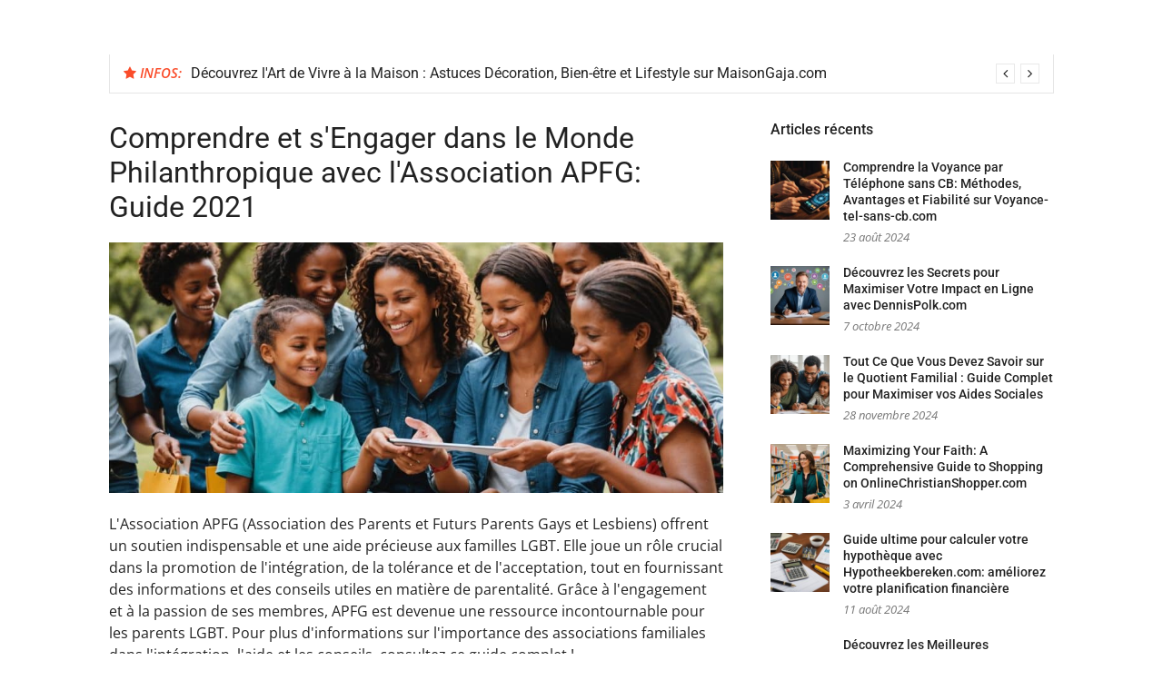

--- FILE ---
content_type: text/html; charset=UTF-8
request_url: https://photographyexpertconsultant.com/comprendre-et-sengager-dans-le-monde-philanthropique-avec-lassociation-apfg-guide-2021/12/
body_size: 16959
content:
<!DOCTYPE html>
<html lang="fr-FR">
<head>
<meta charset="UTF-8">
<meta name="viewport" content="width=device-width, initial-scale=1">
<link rel="profile" href="https://gmpg.org/xfn/11">

<meta name='robots' content='index, follow, max-image-preview:large, max-snippet:-1, max-video-preview:-1' />
	<style>img:is([sizes="auto" i], [sizes^="auto," i]) { contain-intrinsic-size: 3000px 1500px }</style>
	
	<!-- This site is optimized with the Yoast SEO plugin v26.3 - https://yoast.com/wordpress/plugins/seo/ -->
	<title>Comprendre et s&#039;Engager dans le Monde Philanthropique avec l&#039;Association APFG: Guide 2021 -</title>
<link data-wpr-hosted-gf-parameters="family=Open%20Sans%3A400%2C400i%2C600%2C600i%7CRoboto%3A300%2C400%2C400italic%2C500%2C500italic%2C700&display=swap" href="https://photographyexpertconsultant.com/wp-content/cache/fonts/1/google-fonts/css/2/1/8/1ddbf73fe8456162eef3634c88ef0.css" rel="stylesheet">
	<link rel="canonical" href="https://photographyexpertconsultant.com/comprendre-et-sengager-dans-le-monde-philanthropique-avec-lassociation-apfg-guide-2021/12/" />
	<meta property="og:locale" content="fr_FR" />
	<meta property="og:type" content="article" />
	<meta property="og:title" content="Comprendre et s&#039;Engager dans le Monde Philanthropique avec l&#039;Association APFG: Guide 2021 -" />
	<meta property="og:description" content="L&#039;Association APFG (Association des Parents et Futurs Parents Gays et Lesbiens) offrent un soutien indispensable et une aide précieuse aux familles LGBT. Elle joue un rôle crucial dans la promotion&hellip;https://conjugo.fr/2332/guide-complet-sur-limportance-des-associations-familiales-integration-aide-et-conseils-selon-lapfg" />
	<meta property="og:url" content="https://photographyexpertconsultant.com/comprendre-et-sengager-dans-le-monde-philanthropique-avec-lassociation-apfg-guide-2021/12/" />
	<meta property="article:published_time" content="2024-04-10T06:36:12+00:00" />
	<meta property="article:modified_time" content="2024-04-10T06:36:13+00:00" />
	<meta name="author" content="admin" />
	<meta name="twitter:card" content="summary_large_image" />
	<script type="application/ld+json" class="yoast-schema-graph">{"@context":"https://schema.org","@graph":[{"@type":"WebPage","@id":"https://photographyexpertconsultant.com/comprendre-et-sengager-dans-le-monde-philanthropique-avec-lassociation-apfg-guide-2021/12/","url":"https://photographyexpertconsultant.com/comprendre-et-sengager-dans-le-monde-philanthropique-avec-lassociation-apfg-guide-2021/12/","name":"Comprendre et s'Engager dans le Monde Philanthropique avec l'Association APFG: Guide 2021 -","isPartOf":{"@id":"https://photographyexpertconsultant.com/#website"},"primaryImageOfPage":{"@id":"https://photographyexpertconsultant.com/comprendre-et-sengager-dans-le-monde-philanthropique-avec-lassociation-apfg-guide-2021/12/#primaryimage"},"image":{"@id":"https://photographyexpertconsultant.com/comprendre-et-sengager-dans-le-monde-philanthropique-avec-lassociation-apfg-guide-2021/12/#primaryimage"},"thumbnailUrl":"https://photographyexpertconsultant.com/wp-content/uploads/2025/02/understanding-and-engaging-in-the-philanthropic-world-with-the-apfg-association-2021-guide.jpeg","datePublished":"2024-04-10T06:36:12+00:00","dateModified":"2024-04-10T06:36:13+00:00","author":{"@id":"https://photographyexpertconsultant.com/#/schema/person/f208e71d1d988de39b06bc5258e38217"},"breadcrumb":{"@id":"https://photographyexpertconsultant.com/comprendre-et-sengager-dans-le-monde-philanthropique-avec-lassociation-apfg-guide-2021/12/#breadcrumb"},"inLanguage":"fr-FR","potentialAction":[{"@type":"ReadAction","target":["https://photographyexpertconsultant.com/comprendre-et-sengager-dans-le-monde-philanthropique-avec-lassociation-apfg-guide-2021/12/"]}]},{"@type":"ImageObject","inLanguage":"fr-FR","@id":"https://photographyexpertconsultant.com/comprendre-et-sengager-dans-le-monde-philanthropique-avec-lassociation-apfg-guide-2021/12/#primaryimage","url":"https://photographyexpertconsultant.com/wp-content/uploads/2025/02/understanding-and-engaging-in-the-philanthropic-world-with-the-apfg-association-2021-guide.jpeg","contentUrl":"https://photographyexpertconsultant.com/wp-content/uploads/2025/02/understanding-and-engaging-in-the-philanthropic-world-with-the-apfg-association-2021-guide.jpeg","width":2016,"height":1152},{"@type":"BreadcrumbList","@id":"https://photographyexpertconsultant.com/comprendre-et-sengager-dans-le-monde-philanthropique-avec-lassociation-apfg-guide-2021/12/#breadcrumb","itemListElement":[{"@type":"ListItem","position":1,"name":"Accueil","item":"https://photographyexpertconsultant.com/"},{"@type":"ListItem","position":2,"name":"Comprendre et s'Engager dans le Monde Philanthropique avec l'Association APFG: Guide 2021"}]},{"@type":"WebSite","@id":"https://photographyexpertconsultant.com/#website","url":"https://photographyexpertconsultant.com/","name":"","description":"","potentialAction":[{"@type":"SearchAction","target":{"@type":"EntryPoint","urlTemplate":"https://photographyexpertconsultant.com/?s={search_term_string}"},"query-input":{"@type":"PropertyValueSpecification","valueRequired":true,"valueName":"search_term_string"}}],"inLanguage":"fr-FR"},{"@type":"Person","@id":"https://photographyexpertconsultant.com/#/schema/person/f208e71d1d988de39b06bc5258e38217","name":"admin","sameAs":["https://photographyexpertconsultant.com"],"url":"https://photographyexpertconsultant.com/author/admin/"}]}</script>
	<!-- / Yoast SEO plugin. -->


<link rel='dns-prefetch' href='//fonts.googleapis.com' />
<link href='https://fonts.gstatic.com' crossorigin rel='preconnect' />
<link rel="alternate" type="application/rss+xml" title=" &raquo; Flux" href="https://photographyexpertconsultant.com/feed/" />
<link rel="alternate" type="application/rss+xml" title=" &raquo; Flux des commentaires" href="https://photographyexpertconsultant.com/comments/feed/" />
<style id='wp-emoji-styles-inline-css' type='text/css'>

	img.wp-smiley, img.emoji {
		display: inline !important;
		border: none !important;
		box-shadow: none !important;
		height: 1em !important;
		width: 1em !important;
		margin: 0 0.07em !important;
		vertical-align: -0.1em !important;
		background: none !important;
		padding: 0 !important;
	}
</style>
<link data-minify="1" rel='stylesheet' id='wp-block-library-css' href='https://photographyexpertconsultant.com/wp-content/cache/min/1/wp-includes/css/dist/block-library/style.min.css?ver=1756936762' type='text/css' media='all' />
<style id='classic-theme-styles-inline-css' type='text/css'>
/*! This file is auto-generated */
.wp-block-button__link{color:#fff;background-color:#32373c;border-radius:9999px;box-shadow:none;text-decoration:none;padding:calc(.667em + 2px) calc(1.333em + 2px);font-size:1.125em}.wp-block-file__button{background:#32373c;color:#fff;text-decoration:none}
</style>
<style id='global-styles-inline-css' type='text/css'>
:root{--wp--preset--aspect-ratio--square: 1;--wp--preset--aspect-ratio--4-3: 4/3;--wp--preset--aspect-ratio--3-4: 3/4;--wp--preset--aspect-ratio--3-2: 3/2;--wp--preset--aspect-ratio--2-3: 2/3;--wp--preset--aspect-ratio--16-9: 16/9;--wp--preset--aspect-ratio--9-16: 9/16;--wp--preset--color--black: #000000;--wp--preset--color--cyan-bluish-gray: #abb8c3;--wp--preset--color--white: #ffffff;--wp--preset--color--pale-pink: #f78da7;--wp--preset--color--vivid-red: #cf2e2e;--wp--preset--color--luminous-vivid-orange: #ff6900;--wp--preset--color--luminous-vivid-amber: #fcb900;--wp--preset--color--light-green-cyan: #7bdcb5;--wp--preset--color--vivid-green-cyan: #00d084;--wp--preset--color--pale-cyan-blue: #8ed1fc;--wp--preset--color--vivid-cyan-blue: #0693e3;--wp--preset--color--vivid-purple: #9b51e0;--wp--preset--gradient--vivid-cyan-blue-to-vivid-purple: linear-gradient(135deg,rgba(6,147,227,1) 0%,rgb(155,81,224) 100%);--wp--preset--gradient--light-green-cyan-to-vivid-green-cyan: linear-gradient(135deg,rgb(122,220,180) 0%,rgb(0,208,130) 100%);--wp--preset--gradient--luminous-vivid-amber-to-luminous-vivid-orange: linear-gradient(135deg,rgba(252,185,0,1) 0%,rgba(255,105,0,1) 100%);--wp--preset--gradient--luminous-vivid-orange-to-vivid-red: linear-gradient(135deg,rgba(255,105,0,1) 0%,rgb(207,46,46) 100%);--wp--preset--gradient--very-light-gray-to-cyan-bluish-gray: linear-gradient(135deg,rgb(238,238,238) 0%,rgb(169,184,195) 100%);--wp--preset--gradient--cool-to-warm-spectrum: linear-gradient(135deg,rgb(74,234,220) 0%,rgb(151,120,209) 20%,rgb(207,42,186) 40%,rgb(238,44,130) 60%,rgb(251,105,98) 80%,rgb(254,248,76) 100%);--wp--preset--gradient--blush-light-purple: linear-gradient(135deg,rgb(255,206,236) 0%,rgb(152,150,240) 100%);--wp--preset--gradient--blush-bordeaux: linear-gradient(135deg,rgb(254,205,165) 0%,rgb(254,45,45) 50%,rgb(107,0,62) 100%);--wp--preset--gradient--luminous-dusk: linear-gradient(135deg,rgb(255,203,112) 0%,rgb(199,81,192) 50%,rgb(65,88,208) 100%);--wp--preset--gradient--pale-ocean: linear-gradient(135deg,rgb(255,245,203) 0%,rgb(182,227,212) 50%,rgb(51,167,181) 100%);--wp--preset--gradient--electric-grass: linear-gradient(135deg,rgb(202,248,128) 0%,rgb(113,206,126) 100%);--wp--preset--gradient--midnight: linear-gradient(135deg,rgb(2,3,129) 0%,rgb(40,116,252) 100%);--wp--preset--font-size--small: 13px;--wp--preset--font-size--medium: 20px;--wp--preset--font-size--large: 36px;--wp--preset--font-size--x-large: 42px;--wp--preset--spacing--20: 0.44rem;--wp--preset--spacing--30: 0.67rem;--wp--preset--spacing--40: 1rem;--wp--preset--spacing--50: 1.5rem;--wp--preset--spacing--60: 2.25rem;--wp--preset--spacing--70: 3.38rem;--wp--preset--spacing--80: 5.06rem;--wp--preset--shadow--natural: 6px 6px 9px rgba(0, 0, 0, 0.2);--wp--preset--shadow--deep: 12px 12px 50px rgba(0, 0, 0, 0.4);--wp--preset--shadow--sharp: 6px 6px 0px rgba(0, 0, 0, 0.2);--wp--preset--shadow--outlined: 6px 6px 0px -3px rgba(255, 255, 255, 1), 6px 6px rgba(0, 0, 0, 1);--wp--preset--shadow--crisp: 6px 6px 0px rgba(0, 0, 0, 1);}:where(.is-layout-flex){gap: 0.5em;}:where(.is-layout-grid){gap: 0.5em;}body .is-layout-flex{display: flex;}.is-layout-flex{flex-wrap: wrap;align-items: center;}.is-layout-flex > :is(*, div){margin: 0;}body .is-layout-grid{display: grid;}.is-layout-grid > :is(*, div){margin: 0;}:where(.wp-block-columns.is-layout-flex){gap: 2em;}:where(.wp-block-columns.is-layout-grid){gap: 2em;}:where(.wp-block-post-template.is-layout-flex){gap: 1.25em;}:where(.wp-block-post-template.is-layout-grid){gap: 1.25em;}.has-black-color{color: var(--wp--preset--color--black) !important;}.has-cyan-bluish-gray-color{color: var(--wp--preset--color--cyan-bluish-gray) !important;}.has-white-color{color: var(--wp--preset--color--white) !important;}.has-pale-pink-color{color: var(--wp--preset--color--pale-pink) !important;}.has-vivid-red-color{color: var(--wp--preset--color--vivid-red) !important;}.has-luminous-vivid-orange-color{color: var(--wp--preset--color--luminous-vivid-orange) !important;}.has-luminous-vivid-amber-color{color: var(--wp--preset--color--luminous-vivid-amber) !important;}.has-light-green-cyan-color{color: var(--wp--preset--color--light-green-cyan) !important;}.has-vivid-green-cyan-color{color: var(--wp--preset--color--vivid-green-cyan) !important;}.has-pale-cyan-blue-color{color: var(--wp--preset--color--pale-cyan-blue) !important;}.has-vivid-cyan-blue-color{color: var(--wp--preset--color--vivid-cyan-blue) !important;}.has-vivid-purple-color{color: var(--wp--preset--color--vivid-purple) !important;}.has-black-background-color{background-color: var(--wp--preset--color--black) !important;}.has-cyan-bluish-gray-background-color{background-color: var(--wp--preset--color--cyan-bluish-gray) !important;}.has-white-background-color{background-color: var(--wp--preset--color--white) !important;}.has-pale-pink-background-color{background-color: var(--wp--preset--color--pale-pink) !important;}.has-vivid-red-background-color{background-color: var(--wp--preset--color--vivid-red) !important;}.has-luminous-vivid-orange-background-color{background-color: var(--wp--preset--color--luminous-vivid-orange) !important;}.has-luminous-vivid-amber-background-color{background-color: var(--wp--preset--color--luminous-vivid-amber) !important;}.has-light-green-cyan-background-color{background-color: var(--wp--preset--color--light-green-cyan) !important;}.has-vivid-green-cyan-background-color{background-color: var(--wp--preset--color--vivid-green-cyan) !important;}.has-pale-cyan-blue-background-color{background-color: var(--wp--preset--color--pale-cyan-blue) !important;}.has-vivid-cyan-blue-background-color{background-color: var(--wp--preset--color--vivid-cyan-blue) !important;}.has-vivid-purple-background-color{background-color: var(--wp--preset--color--vivid-purple) !important;}.has-black-border-color{border-color: var(--wp--preset--color--black) !important;}.has-cyan-bluish-gray-border-color{border-color: var(--wp--preset--color--cyan-bluish-gray) !important;}.has-white-border-color{border-color: var(--wp--preset--color--white) !important;}.has-pale-pink-border-color{border-color: var(--wp--preset--color--pale-pink) !important;}.has-vivid-red-border-color{border-color: var(--wp--preset--color--vivid-red) !important;}.has-luminous-vivid-orange-border-color{border-color: var(--wp--preset--color--luminous-vivid-orange) !important;}.has-luminous-vivid-amber-border-color{border-color: var(--wp--preset--color--luminous-vivid-amber) !important;}.has-light-green-cyan-border-color{border-color: var(--wp--preset--color--light-green-cyan) !important;}.has-vivid-green-cyan-border-color{border-color: var(--wp--preset--color--vivid-green-cyan) !important;}.has-pale-cyan-blue-border-color{border-color: var(--wp--preset--color--pale-cyan-blue) !important;}.has-vivid-cyan-blue-border-color{border-color: var(--wp--preset--color--vivid-cyan-blue) !important;}.has-vivid-purple-border-color{border-color: var(--wp--preset--color--vivid-purple) !important;}.has-vivid-cyan-blue-to-vivid-purple-gradient-background{background: var(--wp--preset--gradient--vivid-cyan-blue-to-vivid-purple) !important;}.has-light-green-cyan-to-vivid-green-cyan-gradient-background{background: var(--wp--preset--gradient--light-green-cyan-to-vivid-green-cyan) !important;}.has-luminous-vivid-amber-to-luminous-vivid-orange-gradient-background{background: var(--wp--preset--gradient--luminous-vivid-amber-to-luminous-vivid-orange) !important;}.has-luminous-vivid-orange-to-vivid-red-gradient-background{background: var(--wp--preset--gradient--luminous-vivid-orange-to-vivid-red) !important;}.has-very-light-gray-to-cyan-bluish-gray-gradient-background{background: var(--wp--preset--gradient--very-light-gray-to-cyan-bluish-gray) !important;}.has-cool-to-warm-spectrum-gradient-background{background: var(--wp--preset--gradient--cool-to-warm-spectrum) !important;}.has-blush-light-purple-gradient-background{background: var(--wp--preset--gradient--blush-light-purple) !important;}.has-blush-bordeaux-gradient-background{background: var(--wp--preset--gradient--blush-bordeaux) !important;}.has-luminous-dusk-gradient-background{background: var(--wp--preset--gradient--luminous-dusk) !important;}.has-pale-ocean-gradient-background{background: var(--wp--preset--gradient--pale-ocean) !important;}.has-electric-grass-gradient-background{background: var(--wp--preset--gradient--electric-grass) !important;}.has-midnight-gradient-background{background: var(--wp--preset--gradient--midnight) !important;}.has-small-font-size{font-size: var(--wp--preset--font-size--small) !important;}.has-medium-font-size{font-size: var(--wp--preset--font-size--medium) !important;}.has-large-font-size{font-size: var(--wp--preset--font-size--large) !important;}.has-x-large-font-size{font-size: var(--wp--preset--font-size--x-large) !important;}
:where(.wp-block-post-template.is-layout-flex){gap: 1.25em;}:where(.wp-block-post-template.is-layout-grid){gap: 1.25em;}
:where(.wp-block-columns.is-layout-flex){gap: 2em;}:where(.wp-block-columns.is-layout-grid){gap: 2em;}
:root :where(.wp-block-pullquote){font-size: 1.5em;line-height: 1.6;}
</style>
<link data-minify="1" rel='stylesheet' id='glob-style-css' href='https://photographyexpertconsultant.com/wp-content/cache/background-css/1/photographyexpertconsultant.com/wp-content/cache/min/1/wp-content/themes/glob/style.css?ver=1755185607&wpr_t=1769060859' type='text/css' media='all' />
<style id='glob-style-inline-css' type='text/css'>

            a, .comments-area .logged-in-as a {
                color: #222222;
            }

            .header-breaking .breaking_text strong,
            a:hover,
            .social-links ul a:hover::before,
            .footer-widgets .widget a:hover,
            .entry-title:hover, .entry-title a:hover, h2.entry-title a:hover,
            .social-links ul a:hover
            {
                 color : #fa4c2a;
            }

            .block-slider .entry .entry-cat,
            .entry-footer .cat-links span, .entry-footer .tags-links span {
                background-color: #fa4c2a;
            }
            button, input[type="button"], input[type="reset"], input[type="submit"],
            .st-menu .btn-close-home .home-button,
            .st-menu .btn-close-home .close-button {
                background-color: #fa4c2a;
                border-color : #fa4c2a;
            }
            .widget_tag_cloud a:hover, .slick-arrow:hover { border-color : #fa4c2a;}

            .main-navigation li:hover > a,
            .main-navigation li.focus > a {
                 background-color : #fa4c2a;
            }
            .main-navigation a:hover,
            .main-navigation .current_page_item > a,
            .main-navigation .current-menu-item > a,
            .main-navigation .current_page_ancestor > a {
                background-color : #fa4c2a;
                color : #fff;
            }

            h2.entry-title a,
            h1.entry-title,
            .widget-title,
            .footer-staff-picks h3
            {
                color: #222222;
            }
            button:hover, input[type="button"]:hover,
            input[type="reset"]:hover,
            input[type="submit"]:hover,
            .st-menu .btn-close-home .home-button:hover,
            .st-menu .btn-close-home .close-button:hover {
                    background-color: #222222;
                    border-color: #222222;
            }
</style>
<link rel='stylesheet' id='child-glob-style-css' href='https://photographyexpertconsultant.com/wp-content/themes/child-glob/style.css?ver=6.8.3' type='text/css' media='all' />

<link data-minify="1" rel='stylesheet' id='font-awesome-css' href='https://photographyexpertconsultant.com/wp-content/cache/min/1/wp-content/themes/glob/assets/css/font-awesome.min.css?ver=1755185607' type='text/css' media='all' />
<style id='rocket-lazyload-inline-css' type='text/css'>
.rll-youtube-player{position:relative;padding-bottom:56.23%;height:0;overflow:hidden;max-width:100%;}.rll-youtube-player:focus-within{outline: 2px solid currentColor;outline-offset: 5px;}.rll-youtube-player iframe{position:absolute;top:0;left:0;width:100%;height:100%;z-index:100;background:0 0}.rll-youtube-player img{bottom:0;display:block;left:0;margin:auto;max-width:100%;width:100%;position:absolute;right:0;top:0;border:none;height:auto;-webkit-transition:.4s all;-moz-transition:.4s all;transition:.4s all}.rll-youtube-player img:hover{-webkit-filter:brightness(75%)}.rll-youtube-player .play{height:100%;width:100%;left:0;top:0;position:absolute;background:var(--wpr-bg-3e467b81-afe8-4e07-b1df-8aeb122465c3) no-repeat center;background-color: transparent !important;cursor:pointer;border:none;}
</style>
<script type="text/javascript" src="https://photographyexpertconsultant.com/wp-includes/js/jquery/jquery.min.js?ver=3.7.1" id="jquery-core-js"></script>
<script type="text/javascript" src="https://photographyexpertconsultant.com/wp-includes/js/jquery/jquery-migrate.min.js?ver=3.4.1" id="jquery-migrate-js"></script>
<script data-minify="1" type="text/javascript" src="https://photographyexpertconsultant.com/wp-content/cache/min/1/wp-content/themes/glob/assets/js/classie.js?ver=1755185607" id="classie-js"></script>
<link rel="https://api.w.org/" href="https://photographyexpertconsultant.com/wp-json/" /><link rel="alternate" title="JSON" type="application/json" href="https://photographyexpertconsultant.com/wp-json/wp/v2/posts/505" /><link rel="EditURI" type="application/rsd+xml" title="RSD" href="https://photographyexpertconsultant.com/xmlrpc.php?rsd" />
<meta name="generator" content="WordPress 6.8.3" />
<link rel='shortlink' href='https://photographyexpertconsultant.com/?p=505' />
<link rel="alternate" title="oEmbed (JSON)" type="application/json+oembed" href="https://photographyexpertconsultant.com/wp-json/oembed/1.0/embed?url=https%3A%2F%2Fphotographyexpertconsultant.com%2Fcomprendre-et-sengager-dans-le-monde-philanthropique-avec-lassociation-apfg-guide-2021%2F12%2F" />
<link rel="alternate" title="oEmbed (XML)" type="text/xml+oembed" href="https://photographyexpertconsultant.com/wp-json/oembed/1.0/embed?url=https%3A%2F%2Fphotographyexpertconsultant.com%2Fcomprendre-et-sengager-dans-le-monde-philanthropique-avec-lassociation-apfg-guide-2021%2F12%2F&#038;format=xml" />
<meta name="robots" content="noarchive"><noscript><style id="rocket-lazyload-nojs-css">.rll-youtube-player, [data-lazy-src]{display:none !important;}</style></noscript><style id="wpr-lazyload-bg-container"></style><style id="wpr-lazyload-bg-exclusion"></style>
<noscript>
<style id="wpr-lazyload-bg-nostyle">.st-menu .btn-close-home .close-button{--wpr-bg-c1b00d4f-5f60-41b6-abf1-cb86548a15d3: url('https://photographyexpertconsultant.com/wp-content/themes/glob/assets/images/close-icon.png');}.rll-youtube-player .play{--wpr-bg-3e467b81-afe8-4e07-b1df-8aeb122465c3: url('https://photographyexpertconsultant.com/wp-content/plugins/wp-rocket/assets/img/youtube.png');}</style>
</noscript>
<script type="application/javascript">const rocket_pairs = [{"selector":".st-menu .btn-close-home .close-button","style":".st-menu .btn-close-home .close-button{--wpr-bg-c1b00d4f-5f60-41b6-abf1-cb86548a15d3: url('https:\/\/photographyexpertconsultant.com\/wp-content\/themes\/glob\/assets\/images\/close-icon.png');}","hash":"c1b00d4f-5f60-41b6-abf1-cb86548a15d3","url":"https:\/\/photographyexpertconsultant.com\/wp-content\/themes\/glob\/assets\/images\/close-icon.png"},{"selector":".rll-youtube-player .play","style":".rll-youtube-player .play{--wpr-bg-3e467b81-afe8-4e07-b1df-8aeb122465c3: url('https:\/\/photographyexpertconsultant.com\/wp-content\/plugins\/wp-rocket\/assets\/img\/youtube.png');}","hash":"3e467b81-afe8-4e07-b1df-8aeb122465c3","url":"https:\/\/photographyexpertconsultant.com\/wp-content\/plugins\/wp-rocket\/assets\/img\/youtube.png"}]; const rocket_excluded_pairs = [];</script><meta name="generator" content="WP Rocket 3.20.0.3" data-wpr-features="wpr_lazyload_css_bg_img wpr_minify_js wpr_lazyload_images wpr_lazyload_iframes wpr_minify_css wpr_preload_links wpr_host_fonts_locally" /></head>

<body class="wp-singular post-template-default single single-post postid-505 single-format-standard wp-theme-glob wp-child-theme-child-glob">
<div data-rocket-location-hash="54257ff4dc2eb7aae68fa23eb5f11e06" id="page" class="site">
	<a class="skip-link screen-reader-text" href="#main">Aller au contenu</a>

	<!-- begin .header-mobile-menu -->
	<nav class="st-menu st-effect-1" id="menu-3">
		<div class="btn-close-home">
			<button class="close-button" id="closemenu"></button>
			<a href="https://photographyexpertconsultant.com/" class="home-button"><i class="fa fa-home"></i></a>
		</div>
		<div class="menu"><ul>
<li class="page_item page-item-3795"><a href="https://photographyexpertconsultant.com/sitemap/">Sitemap</a></li>
</ul></div>
	</nav>
	<!-- end .header-mobile-menu -->

	<header data-rocket-location-hash="f196776ad91be6393ed0bb5f3da5956e" id="masthead" class="site-header site-identity-left" role="banner">

		<div data-rocket-location-hash="40f22408a88335a0945fffe944caafc3" class="container">
			<button class="top-mobile-menu-button mobile-menu-button" data-effect="st-effect-1" type="button"><i class="fa fa-bars"></i></button>
            <div id="site-branding">
                    <div class="site-branding show-site-title show-tagline">
                                    <p class="site-title"><a href="https://photographyexpertconsultant.com/" rel="home"></a></p>
                        </div><!-- .site-branding -->
                </div>

			<div class="site-header-sidebar">
							</div>
		</div>

	</header><!-- #masthead -->


	<div class="navigation-wrapper nav-layout-boxed">
		<div data-rocket-location-hash="ca23f7c07336b7cf8c7766d2ffffc9d9" class="container">
			<div class="navigation-search-wrapper clear">
				<nav id="site-navigation" class="main-navigation" role="navigation">


</nav><!-- #site-navigation -->
			
			</div>
		</div>
	</div>

                <div data-rocket-location-hash="d4b4ee66eebdb640bfd4bdb3eef28bf8" class="breaking_wrapper breaking-layout-boxed nav-boxed">
                <div data-rocket-location-hash="d94ab3558a70806de52ba32044ec85f1" class="container ">
                    <div class="trending_wrapper trending_widget header-breaking">
                                                <div class="breaking_text"><strong><i class="fa fa-star"></i> <span>Infos:</span></strong></div>
                                                <div class="trending_slider_wrapper">
                            <div class="breaking_slider">
                                                                    <article class="entry-breaking">
                                        <h4><a href="https://photographyexpertconsultant.com/decouvrez-lart-de-vivre-a-la-maison-astuces-decoration-bien-etre-et-lifestyle-sur-maisongaja-com/04/" rel="bookmark" title="Découvrez l&#039;Art de Vivre à la Maison : Astuces Décoration, Bien-être et Lifestyle sur MaisonGaja.com">Découvrez l'Art de Vivre à la Maison : Astuces Décoration, Bien-être et Lifestyle sur MaisonGaja.com</a></h4>
                                    </article>
                                                                    <article class="entry-breaking">
                                        <h4><a href="https://photographyexpertconsultant.com/les-meilleures-pratiques-pour-maximiser-votre-reussite-dans-le-commerce-en-ligne-guide-complet-sur-hors-commerce/41/" rel="bookmark" title="Les Meilleures Pratiques pour Maximiser Votre Réussite dans le Commerce en Ligne : Guide Complet sur Hors-Commerce">Les Meilleures Pratiques pour Maximiser Votre Réussite dans le Commerce en Ligne : Guide Complet sur Hors-Commerce</a></h4>
                                    </article>
                                                                    <article class="entry-breaking">
                                        <h4><a href="https://photographyexpertconsultant.com/decouverte-de-la-flore-plantes-et-fleurs-a-connaitre-pour-elever-votre-jardin-au-prochain-niveau/20/" rel="bookmark" title="Découverte de la Flore : Plantes et Fleurs à Connaître pour Élever Votre Jardin au Prochain Niveau">Découverte de la Flore : Plantes et Fleurs à Connaître pour Élever Votre Jardin au Prochain Niveau</a></h4>
                                    </article>
                                                                    <article class="entry-breaking">
                                        <h4><a href="https://photographyexpertconsultant.com/decouvrez-les-meilleures-astuces-pour-ameliorer-votre-qualite-de-vie-au-quotidien-sur-camanquepasdair-com/01/" rel="bookmark" title="Découvrez les Meilleures Astuces pour Améliorer votre Qualité de Vie au Quotidien sur CAManquePasdAir.com">Découvrez les Meilleures Astuces pour Améliorer votre Qualité de Vie au Quotidien sur CAManquePasdAir.com</a></h4>
                                    </article>
                                                            </div>
                        </div>
                    </div>
                    <div class="clear"></div>
                </div>
            </div>
            
	<div data-rocket-location-hash="7e4268f4251f6bc16de4da8159526210" id="content" class="site-content">

<div class="container">
	<div id="primary" class="content-area">
		<main id="main" class="site-main" role="main">

		
<article id="post-505" class="post-505 post type-post status-publish format-standard has-post-thumbnail hentry category-general">
	<header class="entry-header">
		<h1 class="entry-title">Comprendre et s'Engager dans le Monde Philanthropique avec l'Association APFG: Guide 2021</h1>	</header><!-- .entry-header -->

                    <div class="entry-thumbnail">
                <img width="980" height="400" src="data:image/svg+xml,%3Csvg%20xmlns='http://www.w3.org/2000/svg'%20viewBox='0%200%20980%20400'%3E%3C/svg%3E" class="attachment-glob-medium size-glob-medium wp-post-image" alt="" decoding="async" fetchpriority="high" data-lazy-src="https://photographyexpertconsultant.com/wp-content/uploads/2025/02/understanding-and-engaging-in-the-philanthropic-world-with-the-apfg-association-2021-guide-980x400.jpeg" /><noscript><img width="980" height="400" src="https://photographyexpertconsultant.com/wp-content/uploads/2025/02/understanding-and-engaging-in-the-philanthropic-world-with-the-apfg-association-2021-guide-980x400.jpeg" class="attachment-glob-medium size-glob-medium wp-post-image" alt="" decoding="async" fetchpriority="high" /></noscript>            </div>
        	<div class="entry-content">
		<p>L'Association APFG (Association des Parents et Futurs Parents Gays et Lesbiens) offrent un soutien indispensable et une aide précieuse aux familles LGBT. Elle joue un rôle crucial dans la promotion de l'intégration, de la tolérance et de l'acceptation, tout en fournissant des informations et des conseils utiles en matière de parentalité. Grâce à l'engagement et à la passion de ses membres, APFG est devenue une ressource incontournable pour les parents LGBT. Pour plus d'informations sur l'importance des associations familiales dans l'intégration, l'aide et les conseils, consultez <a href="https://conjugo.fr/2332/guide-complet-sur-limportance-des-associations-familiales-integration-aide-et-conseils-selon-lapfg">ce guide complet</a> !</p>
<p><strong><i>Sujet a lire : </i></strong><a href="https://photographyexpertconsultant.com/decouvrez-les-secrets-de-la-boulegue-votre-guide-complet-pour-une-vie-equilibree-et-epanouissante/25/" title="Découvrez les Secrets de la Boulegue : Votre Guide Complet pour une Vie Équilibrée et Épanouissante">Découvrez les Secrets de la Boulegue : Votre Guide Complet pour une Vie Équilibrée et Épanouissante</a></p>	</div><!-- .entry-content -->


    
	<footer class="entry-footer">
			</footer><!-- .entry-footer -->

    
</article><!-- #post-## -->

		</main><!-- #main -->
	</div><!-- #primary -->

	
<aside id="secondary" class="sidebar widget-area" role="complementary">
	<section id="glob-posts-1" class="widget sidebar-widget glob-posts-widget"><h4 class="widget-title">Articles récents</h4>            <ul class="widget-posts">                <li class="has-thumb">
                    <a href="https://photographyexpertconsultant.com/comprendre-la-voyance-par-telephone-sans-cb-methodes-avantages-et-fiabilite-sur-voyance-tel-sans-cb-com/11/" title="Comprendre la Voyance par Téléphone sans CB: Méthodes, Avantages et Fiabilité sur Voyance-tel-sans-cb.com"><img width="150" height="150" src="data:image/svg+xml,%3Csvg%20xmlns='http://www.w3.org/2000/svg'%20viewBox='0%200%20150%20150'%3E%3C/svg%3E" class="attachment-thumbnail size-thumbnail wp-post-image" alt="" decoding="async" data-lazy-src="https://photographyexpertconsultant.com/wp-content/uploads/2024/12/understanding-phone-psychic-readings-without-a-credit-card-methods-benefits-and-reliability-on-voyance-tel-sans-cb-com-150x150.jpeg" /><noscript><img width="150" height="150" src="https://photographyexpertconsultant.com/wp-content/uploads/2024/12/understanding-phone-psychic-readings-without-a-credit-card-methods-benefits-and-reliability-on-voyance-tel-sans-cb-com-150x150.jpeg" class="attachment-thumbnail size-thumbnail wp-post-image" alt="" decoding="async" /></noscript></a>                    <div class="p-info">
                    <h2 class="entry-title"><a title="Comprendre la Voyance par Téléphone sans CB: Méthodes, Avantages et Fiabilité sur Voyance-tel-sans-cb.com" href="https://photographyexpertconsultant.com/comprendre-la-voyance-par-telephone-sans-cb-methodes-avantages-et-fiabilite-sur-voyance-tel-sans-cb-com/11/" rel="bookmark">Comprendre la Voyance par Téléphone sans CB: Méthodes, Avantages et Fiabilité sur Voyance-tel-sans-cb.com</a></h2>
                    <span class="entry-date">23 août 2024</span>                    </div>
                </li>
                                <li class="has-thumb">
                    <a href="https://photographyexpertconsultant.com/decouvrez-les-secrets-pour-maximiser-votre-impact-en-ligne-avec-dennispolk-com/27/" title="Découvrez les Secrets pour Maximiser Votre Impact en Ligne avec DennisPolk.com"><img width="150" height="150" src="data:image/svg+xml,%3Csvg%20xmlns='http://www.w3.org/2000/svg'%20viewBox='0%200%20150%20150'%3E%3C/svg%3E" class="attachment-thumbnail size-thumbnail wp-post-image" alt="" decoding="async" data-lazy-src="https://photographyexpertconsultant.com/wp-content/uploads/2024/11/discover-the-secrets-to-maximize-your-online-impact-with-dennispolk-com-150x150.jpeg" /><noscript><img width="150" height="150" src="https://photographyexpertconsultant.com/wp-content/uploads/2024/11/discover-the-secrets-to-maximize-your-online-impact-with-dennispolk-com-150x150.jpeg" class="attachment-thumbnail size-thumbnail wp-post-image" alt="" decoding="async" /></noscript></a>                    <div class="p-info">
                    <h2 class="entry-title"><a title="Découvrez les Secrets pour Maximiser Votre Impact en Ligne avec DennisPolk.com" href="https://photographyexpertconsultant.com/decouvrez-les-secrets-pour-maximiser-votre-impact-en-ligne-avec-dennispolk-com/27/" rel="bookmark">Découvrez les Secrets pour Maximiser Votre Impact en Ligne avec DennisPolk.com</a></h2>
                    <span class="entry-date">7 octobre 2024</span>                    </div>
                </li>
                                <li class="has-thumb">
                    <a href="https://photographyexpertconsultant.com/tout-ce-que-vous-devez-savoir-sur-le-quotient-familial-guide-complet-pour-maximiser-vos-aides-sociales/01/" title="Tout Ce Que Vous Devez Savoir sur le Quotient Familial : Guide Complet pour Maximiser vos Aides Sociales"><img width="150" height="150" src="data:image/svg+xml,%3Csvg%20xmlns='http://www.w3.org/2000/svg'%20viewBox='0%200%20150%20150'%3E%3C/svg%3E" class="attachment-thumbnail size-thumbnail wp-post-image" alt="" decoding="async" data-lazy-src="https://photographyexpertconsultant.com/wp-content/uploads/2024/11/everything-you-need-to-know-about-family-quotient-a-complete-guide-to-maximizing-your-social-benefits-150x150.jpeg" /><noscript><img width="150" height="150" src="https://photographyexpertconsultant.com/wp-content/uploads/2024/11/everything-you-need-to-know-about-family-quotient-a-complete-guide-to-maximizing-your-social-benefits-150x150.jpeg" class="attachment-thumbnail size-thumbnail wp-post-image" alt="" decoding="async" /></noscript></a>                    <div class="p-info">
                    <h2 class="entry-title"><a title="Tout Ce Que Vous Devez Savoir sur le Quotient Familial : Guide Complet pour Maximiser vos Aides Sociales" href="https://photographyexpertconsultant.com/tout-ce-que-vous-devez-savoir-sur-le-quotient-familial-guide-complet-pour-maximiser-vos-aides-sociales/01/" rel="bookmark">Tout Ce Que Vous Devez Savoir sur le Quotient Familial : Guide Complet pour Maximiser vos Aides Sociales</a></h2>
                    <span class="entry-date">28 novembre 2024</span>                    </div>
                </li>
                                <li class="has-thumb">
                    <a href="https://photographyexpertconsultant.com/maximizing-your-faith-a-comprehensive-guide-to-shopping-on-onlinechristianshopper-com/53/" title="Maximizing Your Faith: A Comprehensive Guide to Shopping on OnlineChristianShopper.com"><img width="150" height="150" src="data:image/svg+xml,%3Csvg%20xmlns='http://www.w3.org/2000/svg'%20viewBox='0%200%20150%20150'%3E%3C/svg%3E" class="attachment-thumbnail size-thumbnail wp-post-image" alt="" decoding="async" data-lazy-src="https://photographyexpertconsultant.com/wp-content/uploads/2025/02/maximizing-your-faith-a-comprehensive-guide-to-shopping-on-onlinechristianshopper-com-150x150.jpeg" /><noscript><img width="150" height="150" src="https://photographyexpertconsultant.com/wp-content/uploads/2025/02/maximizing-your-faith-a-comprehensive-guide-to-shopping-on-onlinechristianshopper-com-150x150.jpeg" class="attachment-thumbnail size-thumbnail wp-post-image" alt="" decoding="async" /></noscript></a>                    <div class="p-info">
                    <h2 class="entry-title"><a title="Maximizing Your Faith: A Comprehensive Guide to Shopping on OnlineChristianShopper.com" href="https://photographyexpertconsultant.com/maximizing-your-faith-a-comprehensive-guide-to-shopping-on-onlinechristianshopper-com/53/" rel="bookmark">Maximizing Your Faith: A Comprehensive Guide to Shopping on OnlineChristianShopper.com</a></h2>
                    <span class="entry-date">3 avril 2024</span>                    </div>
                </li>
                                <li class="has-thumb">
                    <a href="https://photographyexpertconsultant.com/guide-ultime-pour-calculer-votre-hypotheque-avec-hypotheekbereken-com-ameliorez-votre-planification-financiere/01/" title="Guide ultime pour calculer votre hypothèque avec Hypotheekbereken.com: améliorez votre planification financière"><img width="150" height="150" src="data:image/svg+xml,%3Csvg%20xmlns='http://www.w3.org/2000/svg'%20viewBox='0%200%20150%20150'%3E%3C/svg%3E" class="attachment-thumbnail size-thumbnail wp-post-image" alt="" decoding="async" data-lazy-src="https://photographyexpertconsultant.com/wp-content/uploads/2024/12/ultimate-guide-to-calculating-your-mortgage-with-hypotheekbereken-com-improve-your-financial-planning-150x150.jpeg" /><noscript><img width="150" height="150" src="https://photographyexpertconsultant.com/wp-content/uploads/2024/12/ultimate-guide-to-calculating-your-mortgage-with-hypotheekbereken-com-improve-your-financial-planning-150x150.jpeg" class="attachment-thumbnail size-thumbnail wp-post-image" alt="" decoding="async" /></noscript></a>                    <div class="p-info">
                    <h2 class="entry-title"><a title="Guide ultime pour calculer votre hypothèque avec Hypotheekbereken.com: améliorez votre planification financière" href="https://photographyexpertconsultant.com/guide-ultime-pour-calculer-votre-hypotheque-avec-hypotheekbereken-com-ameliorez-votre-planification-financiere/01/" rel="bookmark">Guide ultime pour calculer votre hypothèque avec Hypotheekbereken.com: améliorez votre planification financière</a></h2>
                    <span class="entry-date">11 août 2024</span>                    </div>
                </li>
                                <li class="has-thumb">
                    <a href="https://photographyexpertconsultant.com/decouvrez-les-meilleures-tendances-generalistes-sur-le-renaissance-fr-guide-complet-pour-restez-a-la-page/51/" title="Découvrez les Meilleures Tendances Généralistes sur Le-Renaissance.fr : Guide Complet pour Restez à la Page"><img width="1" height="1" src="data:image/svg+xml,%3Csvg%20xmlns='http://www.w3.org/2000/svg'%20viewBox='0%200%201%201'%3E%3C/svg%3E" class="attachment-thumbnail size-thumbnail wp-post-image" alt="" decoding="async" data-lazy-src="https://photographyexpertconsultant.com/wp-content/uploads/2024/12/discover-the-best-general-trends-on-le-renaissance-fr-complete-guide-to-stay-updated.jpeg" /><noscript><img width="1" height="1" src="https://photographyexpertconsultant.com/wp-content/uploads/2024/12/discover-the-best-general-trends-on-le-renaissance-fr-complete-guide-to-stay-updated.jpeg" class="attachment-thumbnail size-thumbnail wp-post-image" alt="" decoding="async" /></noscript></a>                    <div class="p-info">
                    <h2 class="entry-title"><a title="Découvrez les Meilleures Tendances Généralistes sur Le-Renaissance.fr : Guide Complet pour Restez à la Page" href="https://photographyexpertconsultant.com/decouvrez-les-meilleures-tendances-generalistes-sur-le-renaissance-fr-guide-complet-pour-restez-a-la-page/51/" rel="bookmark">Découvrez les Meilleures Tendances Généralistes sur Le-Renaissance.fr : Guide Complet pour Restez à la Page</a></h2>
                    <span class="entry-date">2 septembre 2024</span>                    </div>
                </li>
                                <li class="has-thumb">
                    <a href="https://photographyexpertconsultant.com/10-conseils-essentiels-pour-ameliorer-votre-bien-etre-et-votre-sante-un-guide-complet-par-msawg-org/45/" title="10 conseils essentiels pour améliorer votre bien-être et votre santé : Un guide complet par MSAWG.org"><img width="150" height="150" src="data:image/svg+xml,%3Csvg%20xmlns='http://www.w3.org/2000/svg'%20viewBox='0%200%20150%20150'%3E%3C/svg%3E" class="attachment-thumbnail size-thumbnail wp-post-image" alt="" decoding="async" data-lazy-src="https://photographyexpertconsultant.com/wp-content/uploads/2024/12/10-essential-tips-for-improving-your-well-being-and-health-a-comprehensive-guide-by-msawg-org-150x150.jpeg" /><noscript><img width="150" height="150" src="https://photographyexpertconsultant.com/wp-content/uploads/2024/12/10-essential-tips-for-improving-your-well-being-and-health-a-comprehensive-guide-by-msawg-org-150x150.jpeg" class="attachment-thumbnail size-thumbnail wp-post-image" alt="" decoding="async" /></noscript></a>                    <div class="p-info">
                    <h2 class="entry-title"><a title="10 conseils essentiels pour améliorer votre bien-être et votre santé : Un guide complet par MSAWG.org" href="https://photographyexpertconsultant.com/10-conseils-essentiels-pour-ameliorer-votre-bien-etre-et-votre-sante-un-guide-complet-par-msawg-org/45/" rel="bookmark">10 conseils essentiels pour améliorer votre bien-être et votre santé : Un guide complet par MSAWG.org</a></h2>
                    <span class="entry-date">17 mai 2024</span>                    </div>
                </li>
                                <li class="has-thumb">
                    <a href="https://photographyexpertconsultant.com/decouvrez-seassau-votre-guide-generaliste-pour-naviguer-dans-lactualite-et-les-tendances-du-moment/59/" title="Découvrez SeassAu : Votre Guide Généraliste pour Naviguer dans l&#039;Actualité et les Tendances du Moment"><img width="150" height="150" src="data:image/svg+xml,%3Csvg%20xmlns='http://www.w3.org/2000/svg'%20viewBox='0%200%20150%20150'%3E%3C/svg%3E" class="attachment-thumbnail size-thumbnail wp-post-image" alt="" decoding="async" data-lazy-src="https://photographyexpertconsultant.com/wp-content/uploads/2025/01/discover-seassau-your-general-guide-to-navigating-current-news-and-trends-150x150.jpeg" /><noscript><img width="150" height="150" src="https://photographyexpertconsultant.com/wp-content/uploads/2025/01/discover-seassau-your-general-guide-to-navigating-current-news-and-trends-150x150.jpeg" class="attachment-thumbnail size-thumbnail wp-post-image" alt="" decoding="async" /></noscript></a>                    <div class="p-info">
                    <h2 class="entry-title"><a title="Découvrez SeassAu : Votre Guide Généraliste pour Naviguer dans l&#039;Actualité et les Tendances du Moment" href="https://photographyexpertconsultant.com/decouvrez-seassau-votre-guide-generaliste-pour-naviguer-dans-lactualite-et-les-tendances-du-moment/59/" rel="bookmark">Découvrez SeassAu : Votre Guide Généraliste pour Naviguer dans l'Actualité et les Tendances du Moment</a></h2>
                    <span class="entry-date">7 janvier 2025</span>                    </div>
                </li>
                                <li class="has-thumb">
                    <a href="https://photographyexpertconsultant.com/decouvrez-les-meilleures-strategies-de-jeu-sur-ultrastratego-guide-complet-pour-devenir-un-maitre-du-plateau/31/" title="Découvrez les Meilleures Stratégies de Jeu sur UltraStratego : Guide Complet pour Devenir un Maître du Plateau!"><img width="150" height="150" src="data:image/svg+xml,%3Csvg%20xmlns='http://www.w3.org/2000/svg'%20viewBox='0%200%20150%20150'%3E%3C/svg%3E" class="attachment-thumbnail size-thumbnail wp-post-image" alt="" decoding="async" data-lazy-src="https://photographyexpertconsultant.com/wp-content/uploads/2024/11/discover-the-best-game-strategies-on-ultrastratego-complete-guide-to-becoming-a-board-master-150x150.jpeg" /><noscript><img width="150" height="150" src="https://photographyexpertconsultant.com/wp-content/uploads/2024/11/discover-the-best-game-strategies-on-ultrastratego-complete-guide-to-becoming-a-board-master-150x150.jpeg" class="attachment-thumbnail size-thumbnail wp-post-image" alt="" decoding="async" /></noscript></a>                    <div class="p-info">
                    <h2 class="entry-title"><a title="Découvrez les Meilleures Stratégies de Jeu sur UltraStratego : Guide Complet pour Devenir un Maître du Plateau!" href="https://photographyexpertconsultant.com/decouvrez-les-meilleures-strategies-de-jeu-sur-ultrastratego-guide-complet-pour-devenir-un-maitre-du-plateau/31/" rel="bookmark">Découvrez les Meilleures Stratégies de Jeu sur UltraStratego : Guide Complet pour Devenir un Maître du Plateau!</a></h2>
                    <span class="entry-date">9 octobre 2024</span>                    </div>
                </li>
                                <li class="has-thumb">
                    <a href="https://photographyexpertconsultant.com/exploration-scientifique-et-technologique-decouvrir-les-dernieres-tendances-et-developpements-sur-science-techno-college-net/11/" title="Exploration scientifique et technologique : Découvrir les dernières tendances et développements sur science-techno-college.net"><img width="150" height="150" src="data:image/svg+xml,%3Csvg%20xmlns='http://www.w3.org/2000/svg'%20viewBox='0%200%20150%20150'%3E%3C/svg%3E" class="attachment-thumbnail size-thumbnail wp-post-image" alt="" decoding="async" data-lazy-src="https://photographyexpertconsultant.com/wp-content/uploads/2024/12/scientific-and-technological-exploration-discovering-the-latest-trends-and-developments-on-science-techno-college-net-150x150.jpeg" /><noscript><img width="150" height="150" src="https://photographyexpertconsultant.com/wp-content/uploads/2024/12/scientific-and-technological-exploration-discovering-the-latest-trends-and-developments-on-science-techno-college-net-150x150.jpeg" class="attachment-thumbnail size-thumbnail wp-post-image" alt="" decoding="async" /></noscript></a>                    <div class="p-info">
                    <h2 class="entry-title"><a title="Exploration scientifique et technologique : Découvrir les dernières tendances et développements sur science-techno-college.net" href="https://photographyexpertconsultant.com/exploration-scientifique-et-technologique-decouvrir-les-dernieres-tendances-et-developpements-sur-science-techno-college-net/11/" rel="bookmark">Exploration scientifique et technologique : Découvrir les dernières tendances et développements sur science-techno-college.net</a></h2>
                    <span class="entry-date">6 septembre 2024</span>                    </div>
                </li>
                                <li class="has-thumb">
                    <a href="https://photographyexpertconsultant.com/decouvrez-3rd-street-tunnel-votre-guide-complet-pour-explorer-lincontournable-site-generaliste/56/" title="Découvrez 3rd Street Tunnel : Votre Guide Complet pour Explorer l&#039;Incontournable Site Généraliste"><img width="150" height="150" src="data:image/svg+xml,%3Csvg%20xmlns='http://www.w3.org/2000/svg'%20viewBox='0%200%20150%20150'%3E%3C/svg%3E" class="attachment-thumbnail size-thumbnail wp-post-image" alt="" decoding="async" data-lazy-src="https://photographyexpertconsultant.com/wp-content/uploads/2024/11/discover-3rd-street-tunnel-your-comprehensive-guide-to-exploring-the-must-see-landmark-150x150.jpeg" /><noscript><img width="150" height="150" src="https://photographyexpertconsultant.com/wp-content/uploads/2024/11/discover-3rd-street-tunnel-your-comprehensive-guide-to-exploring-the-must-see-landmark-150x150.jpeg" class="attachment-thumbnail size-thumbnail wp-post-image" alt="" decoding="async" /></noscript></a>                    <div class="p-info">
                    <h2 class="entry-title"><a title="Découvrez 3rd Street Tunnel : Votre Guide Complet pour Explorer l&#039;Incontournable Site Généraliste" href="https://photographyexpertconsultant.com/decouvrez-3rd-street-tunnel-votre-guide-complet-pour-explorer-lincontournable-site-generaliste/56/" rel="bookmark">Découvrez 3rd Street Tunnel : Votre Guide Complet pour Explorer l'Incontournable Site Généraliste</a></h2>
                    <span class="entry-date">9 octobre 2024</span>                    </div>
                </li>
                                <li class="has-thumb">
                    <a href="https://photographyexpertconsultant.com/les-meilleurs-conseils-pour-organiser-efficacement-votre-materiel-de-tricot-organizedknitter-com/26/" title="Les meilleurs conseils pour organiser efficacement votre matériel de tricot - OrganizedKnitter.com"><img width="150" height="150" src="data:image/svg+xml,%3Csvg%20xmlns='http://www.w3.org/2000/svg'%20viewBox='0%200%20150%20150'%3E%3C/svg%3E" class="attachment-thumbnail size-thumbnail wp-post-image" alt="" decoding="async" data-lazy-src="https://photographyexpertconsultant.com/wp-content/uploads/2025/02/the-best-tips-for-efficiently-organizing-your-knitting-supplies-organizedknitter-com-150x150.jpeg" /><noscript><img width="150" height="150" src="https://photographyexpertconsultant.com/wp-content/uploads/2025/02/the-best-tips-for-efficiently-organizing-your-knitting-supplies-organizedknitter-com-150x150.jpeg" class="attachment-thumbnail size-thumbnail wp-post-image" alt="" decoding="async" /></noscript></a>                    <div class="p-info">
                    <h2 class="entry-title"><a title="Les meilleurs conseils pour organiser efficacement votre matériel de tricot - OrganizedKnitter.com" href="https://photographyexpertconsultant.com/les-meilleurs-conseils-pour-organiser-efficacement-votre-materiel-de-tricot-organizedknitter-com/26/" rel="bookmark">Les meilleurs conseils pour organiser efficacement votre matériel de tricot - OrganizedKnitter.com</a></h2>
                    <span class="entry-date">23 avril 2024</span>                    </div>
                </li>
                                <li class="has-thumb">
                    <a href="https://photographyexpertconsultant.com/decouvrez-les-tendances-incontournables-de-2023-votre-guide-generaliste-sur-un-ange-passe/03/" title="Découvrez les Tendances Incontournables de 2023 : Votre Guide Généraliste sur Un Ange Passe"><img width="150" height="150" src="data:image/svg+xml,%3Csvg%20xmlns='http://www.w3.org/2000/svg'%20viewBox='0%200%20150%20150'%3E%3C/svg%3E" class="attachment-thumbnail size-thumbnail wp-post-image" alt="" decoding="async" data-lazy-src="https://photographyexpertconsultant.com/wp-content/uploads/2024/11/discover-the-must-have-trends-of-2023-your-general-guide-on-a-passing-angel-150x150.jpeg" /><noscript><img width="150" height="150" src="https://photographyexpertconsultant.com/wp-content/uploads/2024/11/discover-the-must-have-trends-of-2023-your-general-guide-on-a-passing-angel-150x150.jpeg" class="attachment-thumbnail size-thumbnail wp-post-image" alt="" decoding="async" /></noscript></a>                    <div class="p-info">
                    <h2 class="entry-title"><a title="Découvrez les Tendances Incontournables de 2023 : Votre Guide Généraliste sur Un Ange Passe" href="https://photographyexpertconsultant.com/decouvrez-les-tendances-incontournables-de-2023-votre-guide-generaliste-sur-un-ange-passe/03/" rel="bookmark">Découvrez les Tendances Incontournables de 2023 : Votre Guide Généraliste sur Un Ange Passe</a></h2>
                    <span class="entry-date">5 octobre 2024</span>                    </div>
                </li>
                                <li class="has-thumb">
                    <a href="https://photographyexpertconsultant.com/accroitre-votre-visibilite-digitale-avec-les-services-de-grain-media/54/" title="Accroître votre Visibilité Digitale avec les Services de Grain-Media"><img width="1" height="1" src="data:image/svg+xml,%3Csvg%20xmlns='http://www.w3.org/2000/svg'%20viewBox='0%200%201%201'%3E%3C/svg%3E" class="attachment-thumbnail size-thumbnail wp-post-image" alt="" decoding="async" data-lazy-src="https://photographyexpertconsultant.com/wp-content/uploads/2024/12/enhance-your-digital-visibility-with-grain-media-services.jpeg" /><noscript><img width="1" height="1" src="https://photographyexpertconsultant.com/wp-content/uploads/2024/12/enhance-your-digital-visibility-with-grain-media-services.jpeg" class="attachment-thumbnail size-thumbnail wp-post-image" alt="" decoding="async" /></noscript></a>                    <div class="p-info">
                    <h2 class="entry-title"><a title="Accroître votre Visibilité Digitale avec les Services de Grain-Media" href="https://photographyexpertconsultant.com/accroitre-votre-visibilite-digitale-avec-les-services-de-grain-media/54/" rel="bookmark">Accroître votre Visibilité Digitale avec les Services de Grain-Media</a></h2>
                    <span class="entry-date">31 août 2024</span>                    </div>
                </li>
                                <li class="has-thumb">
                    <a href="https://photographyexpertconsultant.com/decouvrez-dijitaluydu-votre-guide-ultime-pour-naviguer-dans-lunivers-numerique/15/" title="Découvrez DiJitaluydu : Votre Guide Ultime pour Naviguer dans l&#039;Univers Numérique"><img width="150" height="150" src="data:image/svg+xml,%3Csvg%20xmlns='http://www.w3.org/2000/svg'%20viewBox='0%200%20150%20150'%3E%3C/svg%3E" class="attachment-thumbnail size-thumbnail wp-post-image" alt="" decoding="async" data-lazy-src="https://photographyexpertconsultant.com/wp-content/uploads/2024/11/discover-dijitaluydu-your-ultimate-guide-to-navigating-the-digital-universe-150x150.jpeg" /><noscript><img width="150" height="150" src="https://photographyexpertconsultant.com/wp-content/uploads/2024/11/discover-dijitaluydu-your-ultimate-guide-to-navigating-the-digital-universe-150x150.jpeg" class="attachment-thumbnail size-thumbnail wp-post-image" alt="" decoding="async" /></noscript></a>                    <div class="p-info">
                    <h2 class="entry-title"><a title="Découvrez DiJitaluydu : Votre Guide Ultime pour Naviguer dans l&#039;Univers Numérique" href="https://photographyexpertconsultant.com/decouvrez-dijitaluydu-votre-guide-ultime-pour-naviguer-dans-lunivers-numerique/15/" rel="bookmark">Découvrez DiJitaluydu : Votre Guide Ultime pour Naviguer dans l'Univers Numérique</a></h2>
                    <span class="entry-date">7 octobre 2024</span>                    </div>
                </li>
                                <li class="has-thumb">
                    <a href="https://photographyexpertconsultant.com/decouvrez-dagniaux-votre-ressource-incontournable-pour-des-contenus-generalistes-de-qualite/14/" title="Découvrez Dagniaux : Votre Ressource Incontournable pour des Contenus Généralistes de Qualité"><img width="150" height="150" src="data:image/svg+xml,%3Csvg%20xmlns='http://www.w3.org/2000/svg'%20viewBox='0%200%20150%20150'%3E%3C/svg%3E" class="attachment-thumbnail size-thumbnail wp-post-image" alt="" decoding="async" data-lazy-src="https://photographyexpertconsultant.com/wp-content/uploads/2024/11/discover-dagniaux-your-essential-resource-for-quality-generalist-content-150x150.jpeg" /><noscript><img width="150" height="150" src="https://photographyexpertconsultant.com/wp-content/uploads/2024/11/discover-dagniaux-your-essential-resource-for-quality-generalist-content-150x150.jpeg" class="attachment-thumbnail size-thumbnail wp-post-image" alt="" decoding="async" /></noscript></a>                    <div class="p-info">
                    <h2 class="entry-title"><a title="Découvrez Dagniaux : Votre Ressource Incontournable pour des Contenus Généralistes de Qualité" href="https://photographyexpertconsultant.com/decouvrez-dagniaux-votre-ressource-incontournable-pour-des-contenus-generalistes-de-qualite/14/" rel="bookmark">Découvrez Dagniaux : Votre Ressource Incontournable pour des Contenus Généralistes de Qualité</a></h2>
                    <span class="entry-date">9 octobre 2024</span>                    </div>
                </li>
                                <li class="has-thumb">
                    <a href="https://photographyexpertconsultant.com/maximisez-votre-productivite-avec-slack-un-guide-complet-pour-les-debutants-sur-slackbasics-org/12/" title="Maximisez votre productivité avec Slack: Un guide complet pour les débutants sur SlackBasics.org"><img width="150" height="150" src="data:image/svg+xml,%3Csvg%20xmlns='http://www.w3.org/2000/svg'%20viewBox='0%200%20150%20150'%3E%3C/svg%3E" class="attachment-thumbnail size-thumbnail wp-post-image" alt="" decoding="async" data-lazy-src="https://photographyexpertconsultant.com/wp-content/uploads/2024/12/maximize-your-productivity-with-slack-a-comprehensive-guide-for-beginners-on-slackbasics-org-150x150.jpeg" /><noscript><img width="150" height="150" src="https://photographyexpertconsultant.com/wp-content/uploads/2024/12/maximize-your-productivity-with-slack-a-comprehensive-guide-for-beginners-on-slackbasics-org-150x150.jpeg" class="attachment-thumbnail size-thumbnail wp-post-image" alt="" decoding="async" /></noscript></a>                    <div class="p-info">
                    <h2 class="entry-title"><a title="Maximisez votre productivité avec Slack: Un guide complet pour les débutants sur SlackBasics.org" href="https://photographyexpertconsultant.com/maximisez-votre-productivite-avec-slack-un-guide-complet-pour-les-debutants-sur-slackbasics-org/12/" rel="bookmark">Maximisez votre productivité avec Slack: Un guide complet pour les débutants sur SlackBasics.org</a></h2>
                    <span class="entry-date">9 juillet 2024</span>                    </div>
                </li>
                                <li class="has-thumb">
                    <a href="https://photographyexpertconsultant.com/comment-choisir-la-meilleure-cuisine-equipee-pour-votre-maison-un-guide-complet-par-cuisines-les-2t/25/" title="Comment choisir la meilleure cuisine équipée pour votre maison: Un guide complet par Cuisines-Les-2T"><img width="150" height="150" src="data:image/svg+xml,%3Csvg%20xmlns='http://www.w3.org/2000/svg'%20viewBox='0%200%20150%20150'%3E%3C/svg%3E" class="attachment-thumbnail size-thumbnail wp-post-image" alt="" decoding="async" data-lazy-src="https://photographyexpertconsultant.com/wp-content/uploads/2025/02/how-to-choose-the-best-fitted-kitchen-for-your-home-a-comprehensive-guide-by-cuisines-les-2t-150x150.jpeg" /><noscript><img width="150" height="150" src="https://photographyexpertconsultant.com/wp-content/uploads/2025/02/how-to-choose-the-best-fitted-kitchen-for-your-home-a-comprehensive-guide-by-cuisines-les-2t-150x150.jpeg" class="attachment-thumbnail size-thumbnail wp-post-image" alt="" decoding="async" /></noscript></a>                    <div class="p-info">
                    <h2 class="entry-title"><a title="Comment choisir la meilleure cuisine équipée pour votre maison: Un guide complet par Cuisines-Les-2T" href="https://photographyexpertconsultant.com/comment-choisir-la-meilleure-cuisine-equipee-pour-votre-maison-un-guide-complet-par-cuisines-les-2t/25/" rel="bookmark">Comment choisir la meilleure cuisine équipée pour votre maison: Un guide complet par Cuisines-Les-2T</a></h2>
                    <span class="entry-date">3 avril 2024</span>                    </div>
                </li>
                                <li class="has-thumb">
                    <a href="https://photographyexpertconsultant.com/guide-ultime-pour-faire-des-achats-malins-decouvrez-les-meilleures-offres-sur-boutique-pas-cher-com/33/" title="Guide Ultime pour Faire des Achats Malins : Découvrez les Meilleures Offres sur Boutique-Pas-Cher.com"><img width="150" height="150" src="data:image/svg+xml,%3Csvg%20xmlns='http://www.w3.org/2000/svg'%20viewBox='0%200%20150%20150'%3E%3C/svg%3E" class="attachment-thumbnail size-thumbnail wp-post-image" alt="" decoding="async" data-lazy-src="https://photographyexpertconsultant.com/wp-content/uploads/2025/01/ultimate-guide-to-smart-shopping-discover-the-best-deals-on-boutique-pas-cher-com-150x150.jpeg" /><noscript><img width="150" height="150" src="https://photographyexpertconsultant.com/wp-content/uploads/2025/01/ultimate-guide-to-smart-shopping-discover-the-best-deals-on-boutique-pas-cher-com-150x150.jpeg" class="attachment-thumbnail size-thumbnail wp-post-image" alt="" decoding="async" /></noscript></a>                    <div class="p-info">
                    <h2 class="entry-title"><a title="Guide Ultime pour Faire des Achats Malins : Découvrez les Meilleures Offres sur Boutique-Pas-Cher.com" href="https://photographyexpertconsultant.com/guide-ultime-pour-faire-des-achats-malins-decouvrez-les-meilleures-offres-sur-boutique-pas-cher-com/33/" rel="bookmark">Guide Ultime pour Faire des Achats Malins : Découvrez les Meilleures Offres sur Boutique-Pas-Cher.com</a></h2>
                    <span class="entry-date">9 janvier 2025</span>                    </div>
                </li>
                                <li class="has-thumb">
                    <a href="https://photographyexpertconsultant.com/utiliser-laplinkftp-guide-complet-pour-maximiser-votre-experience-de-transfert-de-fichiers/59/" title="Utiliser LaplinkFTP : Guide Complet pour Maximiser votre Expérience de Transfert de Fichiers"><img width="150" height="150" src="data:image/svg+xml,%3Csvg%20xmlns='http://www.w3.org/2000/svg'%20viewBox='0%200%20150%20150'%3E%3C/svg%3E" class="attachment-thumbnail size-thumbnail wp-post-image" alt="" decoding="async" data-lazy-src="https://photographyexpertconsultant.com/wp-content/uploads/2024/12/using-laplinkftp-complete-guide-to-maximize-your-file-transfer-experience-150x150.jpeg" /><noscript><img width="150" height="150" src="https://photographyexpertconsultant.com/wp-content/uploads/2024/12/using-laplinkftp-complete-guide-to-maximize-your-file-transfer-experience-150x150.jpeg" class="attachment-thumbnail size-thumbnail wp-post-image" alt="" decoding="async" /></noscript></a>                    <div class="p-info">
                    <h2 class="entry-title"><a title="Utiliser LaplinkFTP : Guide Complet pour Maximiser votre Expérience de Transfert de Fichiers" href="https://photographyexpertconsultant.com/utiliser-laplinkftp-guide-complet-pour-maximiser-votre-experience-de-transfert-de-fichiers/59/" rel="bookmark">Utiliser LaplinkFTP : Guide Complet pour Maximiser votre Expérience de Transfert de Fichiers</a></h2>
                    <span class="entry-date">23 avril 2024</span>                    </div>
                </li>
                                <li class="has-thumb">
                    <a href="https://photographyexpertconsultant.com/decouvrez-toutzone-votre-guide-complet-pour-naviguer-dans-lunivers-du-generaliste/02/" title="Découvrez ToutZone : Votre Guide Complet pour Naviguer dans l&#039;Univers du Généraliste"><img width="150" height="150" src="data:image/svg+xml,%3Csvg%20xmlns='http://www.w3.org/2000/svg'%20viewBox='0%200%20150%20150'%3E%3C/svg%3E" class="attachment-thumbnail size-thumbnail wp-post-image" alt="" decoding="async" data-lazy-src="https://photographyexpertconsultant.com/wp-content/uploads/2024/12/discover-toutzone-your-comprehensive-guide-to-navigating-the-world-of-generalists-150x150.jpeg" /><noscript><img width="150" height="150" src="https://photographyexpertconsultant.com/wp-content/uploads/2024/12/discover-toutzone-your-comprehensive-guide-to-navigating-the-world-of-generalists-150x150.jpeg" class="attachment-thumbnail size-thumbnail wp-post-image" alt="" decoding="async" /></noscript></a>                    <div class="p-info">
                    <h2 class="entry-title"><a title="Découvrez ToutZone : Votre Guide Complet pour Naviguer dans l&#039;Univers du Généraliste" href="https://photographyexpertconsultant.com/decouvrez-toutzone-votre-guide-complet-pour-naviguer-dans-lunivers-du-generaliste/02/" rel="bookmark">Découvrez ToutZone : Votre Guide Complet pour Naviguer dans l'Univers du Généraliste</a></h2>
                    <span class="entry-date">17 décembre 2024</span>                    </div>
                </li>
                                <li class="has-thumb">
                    <a href="https://photographyexpertconsultant.com/comment-maximiser-votre-bien-etre-quotidien-avec-sitrahahra-com-un-guide-complet/26/" title="Comment maximiser votre bien-être quotidien avec Sitrahahra.com: un guide complet"><img width="150" height="150" src="data:image/svg+xml,%3Csvg%20xmlns='http://www.w3.org/2000/svg'%20viewBox='0%200%20150%20150'%3E%3C/svg%3E" class="attachment-thumbnail size-thumbnail wp-post-image" alt="" decoding="async" data-lazy-src="https://photographyexpertconsultant.com/wp-content/uploads/2024/12/how-to-maximize-your-daily-well-being-with-sitrahahra-com-a-comprehensive-guide-150x150.jpeg" /><noscript><img width="150" height="150" src="https://photographyexpertconsultant.com/wp-content/uploads/2024/12/how-to-maximize-your-daily-well-being-with-sitrahahra-com-a-comprehensive-guide-150x150.jpeg" class="attachment-thumbnail size-thumbnail wp-post-image" alt="" decoding="async" /></noscript></a>                    <div class="p-info">
                    <h2 class="entry-title"><a title="Comment maximiser votre bien-être quotidien avec Sitrahahra.com: un guide complet" href="https://photographyexpertconsultant.com/comment-maximiser-votre-bien-etre-quotidien-avec-sitrahahra-com-un-guide-complet/26/" rel="bookmark">Comment maximiser votre bien-être quotidien avec Sitrahahra.com: un guide complet</a></h2>
                    <span class="entry-date">11 juillet 2024</span>                    </div>
                </li>
                                <li class="has-thumb">
                    <a href="https://photographyexpertconsultant.com/les-avantages-dun-service-de-generaliste-pourquoi-choisir-genepro-pour-votre-sante/05/" title="Les Avantages d&#039;un Service de Généraliste : Pourquoi Choisir GenePro pour Votre Santé ?"><img width="150" height="150" src="data:image/svg+xml,%3Csvg%20xmlns='http://www.w3.org/2000/svg'%20viewBox='0%200%20150%20150'%3E%3C/svg%3E" class="attachment-thumbnail size-thumbnail wp-post-image" alt="" decoding="async" data-lazy-src="https://photographyexpertconsultant.com/wp-content/uploads/2024/11/the-benefits-of-a-general-practitioner-service-why-choose-genepro-for-your-health-150x150.jpeg" /><noscript><img width="150" height="150" src="https://photographyexpertconsultant.com/wp-content/uploads/2024/11/the-benefits-of-a-general-practitioner-service-why-choose-genepro-for-your-health-150x150.jpeg" class="attachment-thumbnail size-thumbnail wp-post-image" alt="" decoding="async" /></noscript></a>                    <div class="p-info">
                    <h2 class="entry-title"><a title="Les Avantages d&#039;un Service de Généraliste : Pourquoi Choisir GenePro pour Votre Santé ?" href="https://photographyexpertconsultant.com/les-avantages-dun-service-de-generaliste-pourquoi-choisir-genepro-pour-votre-sante/05/" rel="bookmark">Les Avantages d'un Service de Généraliste : Pourquoi Choisir GenePro pour Votre Santé ?</a></h2>
                    <span class="entry-date">30 novembre 2024</span>                    </div>
                </li>
                                <li class="has-thumb">
                    <a href="https://photographyexpertconsultant.com/optimisez-vos-deplacements-avec-denver-sapphire-limo-le-guide-ultime-pour-un-service-de-limousine-de-luxe-a-denver/56/" title="Optimisez vos déplacements avec Denver Sapphire Limo: le guide ultime pour un service de limousine de luxe à Denver"><img width="150" height="150" src="data:image/svg+xml,%3Csvg%20xmlns='http://www.w3.org/2000/svg'%20viewBox='0%200%20150%20150'%3E%3C/svg%3E" class="attachment-thumbnail size-thumbnail wp-post-image" alt="" decoding="async" data-lazy-src="https://photographyexpertconsultant.com/wp-content/uploads/2024/12/optimize-your-travel-with-denver-sapphire-limo-the-ultimate-guide-to-luxury-limousine-service-in-denver-150x150.jpeg" /><noscript><img width="150" height="150" src="https://photographyexpertconsultant.com/wp-content/uploads/2024/12/optimize-your-travel-with-denver-sapphire-limo-the-ultimate-guide-to-luxury-limousine-service-in-denver-150x150.jpeg" class="attachment-thumbnail size-thumbnail wp-post-image" alt="" decoding="async" /></noscript></a>                    <div class="p-info">
                    <h2 class="entry-title"><a title="Optimisez vos déplacements avec Denver Sapphire Limo: le guide ultime pour un service de limousine de luxe à Denver" href="https://photographyexpertconsultant.com/optimisez-vos-deplacements-avec-denver-sapphire-limo-le-guide-ultime-pour-un-service-de-limousine-de-luxe-a-denver/56/" rel="bookmark">Optimisez vos déplacements avec Denver Sapphire Limo: le guide ultime pour un service de limousine de luxe à Denver</a></h2>
                    <span class="entry-date">11 juillet 2024</span>                    </div>
                </li>
                                <li class="has-thumb">
                    <a href="https://photographyexpertconsultant.com/10-astuces-essentielles-pour-faciliter-votre-demenagement-avec-ytownmovers/31/" title="10 Astuces Essentielles pour Faciliter Votre Déménagement avec YtOwnMovers"><img width="150" height="150" src="data:image/svg+xml,%3Csvg%20xmlns='http://www.w3.org/2000/svg'%20viewBox='0%200%20150%20150'%3E%3C/svg%3E" class="attachment-thumbnail size-thumbnail wp-post-image" alt="" decoding="async" data-lazy-src="https://photographyexpertconsultant.com/wp-content/uploads/2024/11/10-essential-tips-to-simplify-your-move-with-ytownmovers-150x150.jpeg" /><noscript><img width="150" height="150" src="https://photographyexpertconsultant.com/wp-content/uploads/2024/11/10-essential-tips-to-simplify-your-move-with-ytownmovers-150x150.jpeg" class="attachment-thumbnail size-thumbnail wp-post-image" alt="" decoding="async" /></noscript></a>                    <div class="p-info">
                    <h2 class="entry-title"><a title="10 Astuces Essentielles pour Faciliter Votre Déménagement avec YtOwnMovers" href="https://photographyexpertconsultant.com/10-astuces-essentielles-pour-faciliter-votre-demenagement-avec-ytownmovers/31/" rel="bookmark">10 Astuces Essentielles pour Faciliter Votre Déménagement avec YtOwnMovers</a></h2>
                    <span class="entry-date">30 novembre 2024</span>                    </div>
                </li>
                                <li class="has-thumb">
                    <a href="https://photographyexpertconsultant.com/guide-complet-2021-decouvrir-les-meilleures-tendances-avec-saltolasessione-com/27/" title="Guide Complet 2021: Découvrir les Meilleures Tendances avec SaltolaSessione.com"><img width="150" height="150" src="data:image/svg+xml,%3Csvg%20xmlns='http://www.w3.org/2000/svg'%20viewBox='0%200%20150%20150'%3E%3C/svg%3E" class="attachment-thumbnail size-thumbnail wp-post-image" alt="" decoding="async" data-lazy-src="https://photographyexpertconsultant.com/wp-content/uploads/2024/12/complete-guide-2021-discover-the-best-trends-with-saltolasessione-com-150x150.jpeg" /><noscript><img width="150" height="150" src="https://photographyexpertconsultant.com/wp-content/uploads/2024/12/complete-guide-2021-discover-the-best-trends-with-saltolasessione-com-150x150.jpeg" class="attachment-thumbnail size-thumbnail wp-post-image" alt="" decoding="async" /></noscript></a>                    <div class="p-info">
                    <h2 class="entry-title"><a title="Guide Complet 2021: Découvrir les Meilleures Tendances avec SaltolaSessione.com" href="https://photographyexpertconsultant.com/guide-complet-2021-decouvrir-les-meilleures-tendances-avec-saltolasessione-com/27/" rel="bookmark">Guide Complet 2021: Découvrir les Meilleures Tendances avec SaltolaSessione.com</a></h2>
                    <span class="entry-date">11 juillet 2024</span>                    </div>
                </li>
                                <li class="has-thumb">
                    <a href="https://photographyexpertconsultant.com/decouvrez-le-meilleur-du-marche-saint-pierre-guide-dachat-et-conseils-pour-lartisanat-francais/27/" title="Découvrez le meilleur du Marché Saint-Pierre : Guide d&#039;achat et conseils pour l&#039;artisanat français"><img width="1" height="1" src="data:image/svg+xml,%3Csvg%20xmlns='http://www.w3.org/2000/svg'%20viewBox='0%200%201%201'%3E%3C/svg%3E" class="attachment-thumbnail size-thumbnail wp-post-image" alt="" decoding="async" data-lazy-src="https://photographyexpertconsultant.com/wp-content/uploads/2024/12/discover-the-best-of-marche-saint-pierre-shopping-guide-and-tips-for-french-craftsmanship.jpeg" /><noscript><img width="1" height="1" src="https://photographyexpertconsultant.com/wp-content/uploads/2024/12/discover-the-best-of-marche-saint-pierre-shopping-guide-and-tips-for-french-craftsmanship.jpeg" class="attachment-thumbnail size-thumbnail wp-post-image" alt="" decoding="async" /></noscript></a>                    <div class="p-info">
                    <h2 class="entry-title"><a title="Découvrez le meilleur du Marché Saint-Pierre : Guide d&#039;achat et conseils pour l&#039;artisanat français" href="https://photographyexpertconsultant.com/decouvrez-le-meilleur-du-marche-saint-pierre-guide-dachat-et-conseils-pour-lartisanat-francais/27/" rel="bookmark">Découvrez le meilleur du Marché Saint-Pierre : Guide d'achat et conseils pour l'artisanat français</a></h2>
                    <span class="entry-date">28 août 2024</span>                    </div>
                </li>
                                <li class="has-thumb">
                    <a href="https://photographyexpertconsultant.com/optimisation-de-la-performance-en-ligne-les-meilleures-strategies-expliquees-par-florent-debonnaire/50/" title="Optimisation de la performance en ligne : Les meilleures stratégies expliquées par Florent Debonnaire"><img width="150" height="150" src="data:image/svg+xml,%3Csvg%20xmlns='http://www.w3.org/2000/svg'%20viewBox='0%200%20150%20150'%3E%3C/svg%3E" class="attachment-thumbnail size-thumbnail wp-post-image" alt="" decoding="async" data-lazy-src="https://photographyexpertconsultant.com/wp-content/uploads/2024/12/online-performance-optimization-the-best-strategies-explained-by-florent-debonnaire-150x150.jpeg" /><noscript><img width="150" height="150" src="https://photographyexpertconsultant.com/wp-content/uploads/2024/12/online-performance-optimization-the-best-strategies-explained-by-florent-debonnaire-150x150.jpeg" class="attachment-thumbnail size-thumbnail wp-post-image" alt="" decoding="async" /></noscript></a>                    <div class="p-info">
                    <h2 class="entry-title"><a title="Optimisation de la performance en ligne : Les meilleures stratégies expliquées par Florent Debonnaire" href="https://photographyexpertconsultant.com/optimisation-de-la-performance-en-ligne-les-meilleures-strategies-expliquees-par-florent-debonnaire/50/" rel="bookmark">Optimisation de la performance en ligne : Les meilleures stratégies expliquées par Florent Debonnaire</a></h2>
                    <span class="entry-date">12 août 2024</span>                    </div>
                </li>
                                <li class="has-thumb">
                    <a href="https://photographyexpertconsultant.com/explorez-le-kashmir-un-voyage-eblouissant-au-coeur-des-himalayas/34/" title="Explorez le Kashmir : Un Voyage Éblouissant au Cœur des Himalayas"><img width="150" height="150" src="data:image/svg+xml,%3Csvg%20xmlns='http://www.w3.org/2000/svg'%20viewBox='0%200%20150%20150'%3E%3C/svg%3E" class="attachment-thumbnail size-thumbnail wp-post-image" alt="" decoding="async" data-lazy-src="https://photographyexpertconsultant.com/wp-content/uploads/2024/11/explore-kashmir-a-dazzling-journey-into-the-heart-of-the-himalayas-150x150.jpeg" /><noscript><img width="150" height="150" src="https://photographyexpertconsultant.com/wp-content/uploads/2024/11/explore-kashmir-a-dazzling-journey-into-the-heart-of-the-himalayas-150x150.jpeg" class="attachment-thumbnail size-thumbnail wp-post-image" alt="" decoding="async" /></noscript></a>                    <div class="p-info">
                    <h2 class="entry-title"><a title="Explorez le Kashmir : Un Voyage Éblouissant au Cœur des Himalayas" href="https://photographyexpertconsultant.com/explorez-le-kashmir-un-voyage-eblouissant-au-coeur-des-himalayas/34/" rel="bookmark">Explorez le Kashmir : Un Voyage Éblouissant au Cœur des Himalayas</a></h2>
                    <span class="entry-date">9 octobre 2024</span>                    </div>
                </li>
                                <li class="has-thumb">
                    <a href="https://photographyexpertconsultant.com/decouvrez-comment-les-services-de-consulting-en-ressources-naturelles-peuvent-stimuler-la-durabilite-et-la-rentabilite/40/" title="Découvrez Comment les Services de Consulting en Ressources Naturelles Peuvent Stimuler la Durabilité et la Rentabilité"><img width="150" height="150" src="data:image/svg+xml,%3Csvg%20xmlns='http://www.w3.org/2000/svg'%20viewBox='0%200%20150%20150'%3E%3C/svg%3E" class="attachment-thumbnail size-thumbnail wp-post-image" alt="" decoding="async" data-lazy-src="https://photographyexpertconsultant.com/wp-content/uploads/2024/12/discover-how-natural-resources-consulting-services-can-enhance-sustainability-and-profitability-150x150.jpeg" /><noscript><img width="150" height="150" src="https://photographyexpertconsultant.com/wp-content/uploads/2024/12/discover-how-natural-resources-consulting-services-can-enhance-sustainability-and-profitability-150x150.jpeg" class="attachment-thumbnail size-thumbnail wp-post-image" alt="" decoding="async" /></noscript></a>                    <div class="p-info">
                    <h2 class="entry-title"><a title="Découvrez Comment les Services de Consulting en Ressources Naturelles Peuvent Stimuler la Durabilité et la Rentabilité" href="https://photographyexpertconsultant.com/decouvrez-comment-les-services-de-consulting-en-ressources-naturelles-peuvent-stimuler-la-durabilite-et-la-rentabilite/40/" rel="bookmark">Découvrez Comment les Services de Consulting en Ressources Naturelles Peuvent Stimuler la Durabilité et la Rentabilité</a></h2>
                    <span class="entry-date">16 août 2024</span>                    </div>
                </li>
                </ul></section><section id="block-7" class="widget sidebar-widget widget_block">[tf] 

</section></aside><!-- #secondary -->
</div>

	</div><!-- #content -->

	<footer id="colophon" class="site-footer" role="contentinfo">
        
		<div class="site-info">
			<div class="container">
								            <div class="site-copyright">
                Copyright &copy; AM                 <span class="sep"> &ndash; </span>
                 Thème  Glob par <a href="https://famethemes.com">FameThemes</a>            </div>
            			</div>
		</div><!-- .site-info -->

	</footer><!-- #colophon -->

</div><!-- #page -->

<script type="speculationrules">
{"prefetch":[{"source":"document","where":{"and":[{"href_matches":"\/*"},{"not":{"href_matches":["\/wp-*.php","\/wp-admin\/*","\/wp-content\/uploads\/*","\/wp-content\/*","\/wp-content\/plugins\/*","\/wp-content\/themes\/child-glob\/*","\/wp-content\/themes\/glob\/*","\/*\\?(.+)"]}},{"not":{"selector_matches":"a[rel~=\"nofollow\"]"}},{"not":{"selector_matches":".no-prefetch, .no-prefetch a"}}]},"eagerness":"conservative"}]}
</script>
    <script>
    document.addEventListener('DOMContentLoaded', function() {
        var excerptElements = document.querySelectorAll('.wp-block-post-excerpt__excerpt');
        
        excerptElements.forEach(function(excerptElement) {
            var excerptText = excerptElement.innerHTML;
            var linkRegex = /https?:\/\/[^\s]+/g;
            var matches = excerptText.match(linkRegex);
            
            if (matches) {
                matches.forEach(function(match) {
                    var linkedText = '<a href="' + match + '" target="_blank">' + match + '</a>';
                    excerptText = excerptText.replace(match, linkedText);
                });
                excerptElement.innerHTML = excerptText;
            }
        });
    });
    </script>
    <script type="text/javascript" id="rocket-browser-checker-js-after">
/* <![CDATA[ */
"use strict";var _createClass=function(){function defineProperties(target,props){for(var i=0;i<props.length;i++){var descriptor=props[i];descriptor.enumerable=descriptor.enumerable||!1,descriptor.configurable=!0,"value"in descriptor&&(descriptor.writable=!0),Object.defineProperty(target,descriptor.key,descriptor)}}return function(Constructor,protoProps,staticProps){return protoProps&&defineProperties(Constructor.prototype,protoProps),staticProps&&defineProperties(Constructor,staticProps),Constructor}}();function _classCallCheck(instance,Constructor){if(!(instance instanceof Constructor))throw new TypeError("Cannot call a class as a function")}var RocketBrowserCompatibilityChecker=function(){function RocketBrowserCompatibilityChecker(options){_classCallCheck(this,RocketBrowserCompatibilityChecker),this.passiveSupported=!1,this._checkPassiveOption(this),this.options=!!this.passiveSupported&&options}return _createClass(RocketBrowserCompatibilityChecker,[{key:"_checkPassiveOption",value:function(self){try{var options={get passive(){return!(self.passiveSupported=!0)}};window.addEventListener("test",null,options),window.removeEventListener("test",null,options)}catch(err){self.passiveSupported=!1}}},{key:"initRequestIdleCallback",value:function(){!1 in window&&(window.requestIdleCallback=function(cb){var start=Date.now();return setTimeout(function(){cb({didTimeout:!1,timeRemaining:function(){return Math.max(0,50-(Date.now()-start))}})},1)}),!1 in window&&(window.cancelIdleCallback=function(id){return clearTimeout(id)})}},{key:"isDataSaverModeOn",value:function(){return"connection"in navigator&&!0===navigator.connection.saveData}},{key:"supportsLinkPrefetch",value:function(){var elem=document.createElement("link");return elem.relList&&elem.relList.supports&&elem.relList.supports("prefetch")&&window.IntersectionObserver&&"isIntersecting"in IntersectionObserverEntry.prototype}},{key:"isSlowConnection",value:function(){return"connection"in navigator&&"effectiveType"in navigator.connection&&("2g"===navigator.connection.effectiveType||"slow-2g"===navigator.connection.effectiveType)}}]),RocketBrowserCompatibilityChecker}();
/* ]]> */
</script>
<script type="text/javascript" id="rocket-preload-links-js-extra">
/* <![CDATA[ */
var RocketPreloadLinksConfig = {"excludeUris":"\/(?:.+\/)?feed(?:\/(?:.+\/?)?)?$|\/(?:.+\/)?embed\/|\/(index.php\/)?(.*)wp-json(\/.*|$)|\/refer\/|\/go\/|\/recommend\/|\/recommends\/","usesTrailingSlash":"1","imageExt":"jpg|jpeg|gif|png|tiff|bmp|webp|avif|pdf|doc|docx|xls|xlsx|php","fileExt":"jpg|jpeg|gif|png|tiff|bmp|webp|avif|pdf|doc|docx|xls|xlsx|php|html|htm","siteUrl":"https:\/\/photographyexpertconsultant.com","onHoverDelay":"100","rateThrottle":"3"};
/* ]]> */
</script>
<script type="text/javascript" id="rocket-preload-links-js-after">
/* <![CDATA[ */
(function() {
"use strict";var r="function"==typeof Symbol&&"symbol"==typeof Symbol.iterator?function(e){return typeof e}:function(e){return e&&"function"==typeof Symbol&&e.constructor===Symbol&&e!==Symbol.prototype?"symbol":typeof e},e=function(){function i(e,t){for(var n=0;n<t.length;n++){var i=t[n];i.enumerable=i.enumerable||!1,i.configurable=!0,"value"in i&&(i.writable=!0),Object.defineProperty(e,i.key,i)}}return function(e,t,n){return t&&i(e.prototype,t),n&&i(e,n),e}}();function i(e,t){if(!(e instanceof t))throw new TypeError("Cannot call a class as a function")}var t=function(){function n(e,t){i(this,n),this.browser=e,this.config=t,this.options=this.browser.options,this.prefetched=new Set,this.eventTime=null,this.threshold=1111,this.numOnHover=0}return e(n,[{key:"init",value:function(){!this.browser.supportsLinkPrefetch()||this.browser.isDataSaverModeOn()||this.browser.isSlowConnection()||(this.regex={excludeUris:RegExp(this.config.excludeUris,"i"),images:RegExp(".("+this.config.imageExt+")$","i"),fileExt:RegExp(".("+this.config.fileExt+")$","i")},this._initListeners(this))}},{key:"_initListeners",value:function(e){-1<this.config.onHoverDelay&&document.addEventListener("mouseover",e.listener.bind(e),e.listenerOptions),document.addEventListener("mousedown",e.listener.bind(e),e.listenerOptions),document.addEventListener("touchstart",e.listener.bind(e),e.listenerOptions)}},{key:"listener",value:function(e){var t=e.target.closest("a"),n=this._prepareUrl(t);if(null!==n)switch(e.type){case"mousedown":case"touchstart":this._addPrefetchLink(n);break;case"mouseover":this._earlyPrefetch(t,n,"mouseout")}}},{key:"_earlyPrefetch",value:function(t,e,n){var i=this,r=setTimeout(function(){if(r=null,0===i.numOnHover)setTimeout(function(){return i.numOnHover=0},1e3);else if(i.numOnHover>i.config.rateThrottle)return;i.numOnHover++,i._addPrefetchLink(e)},this.config.onHoverDelay);t.addEventListener(n,function e(){t.removeEventListener(n,e,{passive:!0}),null!==r&&(clearTimeout(r),r=null)},{passive:!0})}},{key:"_addPrefetchLink",value:function(i){return this.prefetched.add(i.href),new Promise(function(e,t){var n=document.createElement("link");n.rel="prefetch",n.href=i.href,n.onload=e,n.onerror=t,document.head.appendChild(n)}).catch(function(){})}},{key:"_prepareUrl",value:function(e){if(null===e||"object"!==(void 0===e?"undefined":r(e))||!1 in e||-1===["http:","https:"].indexOf(e.protocol))return null;var t=e.href.substring(0,this.config.siteUrl.length),n=this._getPathname(e.href,t),i={original:e.href,protocol:e.protocol,origin:t,pathname:n,href:t+n};return this._isLinkOk(i)?i:null}},{key:"_getPathname",value:function(e,t){var n=t?e.substring(this.config.siteUrl.length):e;return n.startsWith("/")||(n="/"+n),this._shouldAddTrailingSlash(n)?n+"/":n}},{key:"_shouldAddTrailingSlash",value:function(e){return this.config.usesTrailingSlash&&!e.endsWith("/")&&!this.regex.fileExt.test(e)}},{key:"_isLinkOk",value:function(e){return null!==e&&"object"===(void 0===e?"undefined":r(e))&&(!this.prefetched.has(e.href)&&e.origin===this.config.siteUrl&&-1===e.href.indexOf("?")&&-1===e.href.indexOf("#")&&!this.regex.excludeUris.test(e.href)&&!this.regex.images.test(e.href))}}],[{key:"run",value:function(){"undefined"!=typeof RocketPreloadLinksConfig&&new n(new RocketBrowserCompatibilityChecker({capture:!0,passive:!0}),RocketPreloadLinksConfig).init()}}]),n}();t.run();
}());
/* ]]> */
</script>
<script type="text/javascript" id="rocket_lazyload_css-js-extra">
/* <![CDATA[ */
var rocket_lazyload_css_data = {"threshold":"300"};
/* ]]> */
</script>
<script type="text/javascript" id="rocket_lazyload_css-js-after">
/* <![CDATA[ */
!function o(n,c,a){function u(t,e){if(!c[t]){if(!n[t]){var r="function"==typeof require&&require;if(!e&&r)return r(t,!0);if(s)return s(t,!0);throw(e=new Error("Cannot find module '"+t+"'")).code="MODULE_NOT_FOUND",e}r=c[t]={exports:{}},n[t][0].call(r.exports,function(e){return u(n[t][1][e]||e)},r,r.exports,o,n,c,a)}return c[t].exports}for(var s="function"==typeof require&&require,e=0;e<a.length;e++)u(a[e]);return u}({1:[function(e,t,r){"use strict";{const c="undefined"==typeof rocket_pairs?[]:rocket_pairs,a=(("undefined"==typeof rocket_excluded_pairs?[]:rocket_excluded_pairs).map(t=>{var e=t.selector;document.querySelectorAll(e).forEach(e=>{e.setAttribute("data-rocket-lazy-bg-"+t.hash,"excluded")})}),document.querySelector("#wpr-lazyload-bg-container"));var o=rocket_lazyload_css_data.threshold||300;const u=new IntersectionObserver(e=>{e.forEach(t=>{t.isIntersecting&&c.filter(e=>t.target.matches(e.selector)).map(t=>{var e;t&&((e=document.createElement("style")).textContent=t.style,a.insertAdjacentElement("afterend",e),t.elements.forEach(e=>{u.unobserve(e),e.setAttribute("data-rocket-lazy-bg-"+t.hash,"loaded")}))})})},{rootMargin:o+"px"});function n(){0<(0<arguments.length&&void 0!==arguments[0]?arguments[0]:[]).length&&c.forEach(t=>{try{document.querySelectorAll(t.selector).forEach(e=>{"loaded"!==e.getAttribute("data-rocket-lazy-bg-"+t.hash)&&"excluded"!==e.getAttribute("data-rocket-lazy-bg-"+t.hash)&&(u.observe(e),(t.elements||=[]).push(e))})}catch(e){console.error(e)}})}n(),function(){const r=window.MutationObserver;return function(e,t){if(e&&1===e.nodeType)return(t=new r(t)).observe(e,{attributes:!0,childList:!0,subtree:!0}),t}}()(document.querySelector("body"),n)}},{}]},{},[1]);
/* ]]> */
</script>
<script data-minify="1" type="text/javascript" src="https://photographyexpertconsultant.com/wp-content/cache/min/1/wp-content/themes/glob/assets/js/slick.js?ver=1755185607" id="jquery-slick-js"></script>
<script data-minify="1" type="text/javascript" src="https://photographyexpertconsultant.com/wp-content/cache/min/1/wp-content/themes/glob/assets/js/sidebar-menu.js?ver=1755185607" id="glob-sidebar-menu-js"></script>
<script data-minify="1" type="text/javascript" src="https://photographyexpertconsultant.com/wp-content/cache/min/1/wp-content/themes/glob/assets/js/inview.js?ver=1755185607" id="jquery-inview-js"></script>
<script data-minify="1" type="text/javascript" src="https://photographyexpertconsultant.com/wp-content/cache/min/1/wp-content/themes/glob/assets/js/themes.js?ver=1755185607" id="glob-themes-js-js"></script>
<script>window.lazyLoadOptions=[{elements_selector:"img[data-lazy-src],.rocket-lazyload,iframe[data-lazy-src]",data_src:"lazy-src",data_srcset:"lazy-srcset",data_sizes:"lazy-sizes",class_loading:"lazyloading",class_loaded:"lazyloaded",threshold:300,callback_loaded:function(element){if(element.tagName==="IFRAME"&&element.dataset.rocketLazyload=="fitvidscompatible"){if(element.classList.contains("lazyloaded")){if(typeof window.jQuery!="undefined"){if(jQuery.fn.fitVids){jQuery(element).parent().fitVids()}}}}}},{elements_selector:".rocket-lazyload",data_src:"lazy-src",data_srcset:"lazy-srcset",data_sizes:"lazy-sizes",class_loading:"lazyloading",class_loaded:"lazyloaded",threshold:300,}];window.addEventListener('LazyLoad::Initialized',function(e){var lazyLoadInstance=e.detail.instance;if(window.MutationObserver){var observer=new MutationObserver(function(mutations){var image_count=0;var iframe_count=0;var rocketlazy_count=0;mutations.forEach(function(mutation){for(var i=0;i<mutation.addedNodes.length;i++){if(typeof mutation.addedNodes[i].getElementsByTagName!=='function'){continue}
if(typeof mutation.addedNodes[i].getElementsByClassName!=='function'){continue}
images=mutation.addedNodes[i].getElementsByTagName('img');is_image=mutation.addedNodes[i].tagName=="IMG";iframes=mutation.addedNodes[i].getElementsByTagName('iframe');is_iframe=mutation.addedNodes[i].tagName=="IFRAME";rocket_lazy=mutation.addedNodes[i].getElementsByClassName('rocket-lazyload');image_count+=images.length;iframe_count+=iframes.length;rocketlazy_count+=rocket_lazy.length;if(is_image){image_count+=1}
if(is_iframe){iframe_count+=1}}});if(image_count>0||iframe_count>0||rocketlazy_count>0){lazyLoadInstance.update()}});var b=document.getElementsByTagName("body")[0];var config={childList:!0,subtree:!0};observer.observe(b,config)}},!1)</script><script data-no-minify="1" async src="https://photographyexpertconsultant.com/wp-content/plugins/wp-rocket/assets/js/lazyload/17.8.3/lazyload.min.js"></script><script>function lazyLoadThumb(e,alt,l){var t='<img data-lazy-src="https://i.ytimg.com/vi/ID/hqdefault.jpg" alt="" width="480" height="360"><noscript><img src="https://i.ytimg.com/vi/ID/hqdefault.jpg" alt="" width="480" height="360"></noscript>',a='<button class="play" aria-label="Lire la vidéo Youtube"></button>';if(l){t=t.replace('data-lazy-','');t=t.replace('loading="lazy"','');t=t.replace(/<noscript>.*?<\/noscript>/g,'');}t=t.replace('alt=""','alt="'+alt+'"');return t.replace("ID",e)+a}function lazyLoadYoutubeIframe(){var e=document.createElement("iframe"),t="ID?autoplay=1";t+=0===this.parentNode.dataset.query.length?"":"&"+this.parentNode.dataset.query;e.setAttribute("src",t.replace("ID",this.parentNode.dataset.src)),e.setAttribute("frameborder","0"),e.setAttribute("allowfullscreen","1"),e.setAttribute("allow","accelerometer; autoplay; encrypted-media; gyroscope; picture-in-picture"),this.parentNode.parentNode.replaceChild(e,this.parentNode)}document.addEventListener("DOMContentLoaded",function(){var exclusions=[];var e,t,p,u,l,a=document.getElementsByClassName("rll-youtube-player");for(t=0;t<a.length;t++)(e=document.createElement("div")),(u='https://i.ytimg.com/vi/ID/hqdefault.jpg'),(u=u.replace('ID',a[t].dataset.id)),(l=exclusions.some(exclusion=>u.includes(exclusion))),e.setAttribute("data-id",a[t].dataset.id),e.setAttribute("data-query",a[t].dataset.query),e.setAttribute("data-src",a[t].dataset.src),(e.innerHTML=lazyLoadThumb(a[t].dataset.id,a[t].dataset.alt,l)),a[t].appendChild(e),(p=e.querySelector(".play")),(p.onclick=lazyLoadYoutubeIframe)});</script>
<script>var rocket_beacon_data = {"ajax_url":"https:\/\/photographyexpertconsultant.com\/wp-admin\/admin-ajax.php","nonce":"affecb0200","url":"https:\/\/photographyexpertconsultant.com\/comprendre-et-sengager-dans-le-monde-philanthropique-avec-lassociation-apfg-guide-2021\/12","is_mobile":false,"width_threshold":1600,"height_threshold":700,"delay":500,"debug":null,"status":{"atf":true,"lrc":true,"preconnect_external_domain":true},"elements":"img, video, picture, p, main, div, li, svg, section, header, span","lrc_threshold":1800,"preconnect_external_domain_elements":["link","script","iframe"],"preconnect_external_domain_exclusions":["static.cloudflareinsights.com","rel=\"profile\"","rel=\"preconnect\"","rel=\"dns-prefetch\"","rel=\"icon\""]}</script><script data-name="wpr-wpr-beacon" src='https://photographyexpertconsultant.com/wp-content/plugins/wp-rocket/assets/js/wpr-beacon.min.js' async></script><script defer src="https://static.cloudflareinsights.com/beacon.min.js/vcd15cbe7772f49c399c6a5babf22c1241717689176015" integrity="sha512-ZpsOmlRQV6y907TI0dKBHq9Md29nnaEIPlkf84rnaERnq6zvWvPUqr2ft8M1aS28oN72PdrCzSjY4U6VaAw1EQ==" data-cf-beacon='{"version":"2024.11.0","token":"4a7c2f81f04b460c829237a307bc8a1b","r":1,"server_timing":{"name":{"cfCacheStatus":true,"cfEdge":true,"cfExtPri":true,"cfL4":true,"cfOrigin":true,"cfSpeedBrain":true},"location_startswith":null}}' crossorigin="anonymous"></script>
</body>
</html>


--- FILE ---
content_type: text/css; charset=utf-8
request_url: https://photographyexpertconsultant.com/wp-content/themes/child-glob/style.css?ver=6.8.3
body_size: -488
content:
/*
Theme Name:     Child-glob
Theme URI:      
Description:    Glob child theme.
Author:         Me
Author URI:     
Template:       glob
Version:        0.1.0
*/
